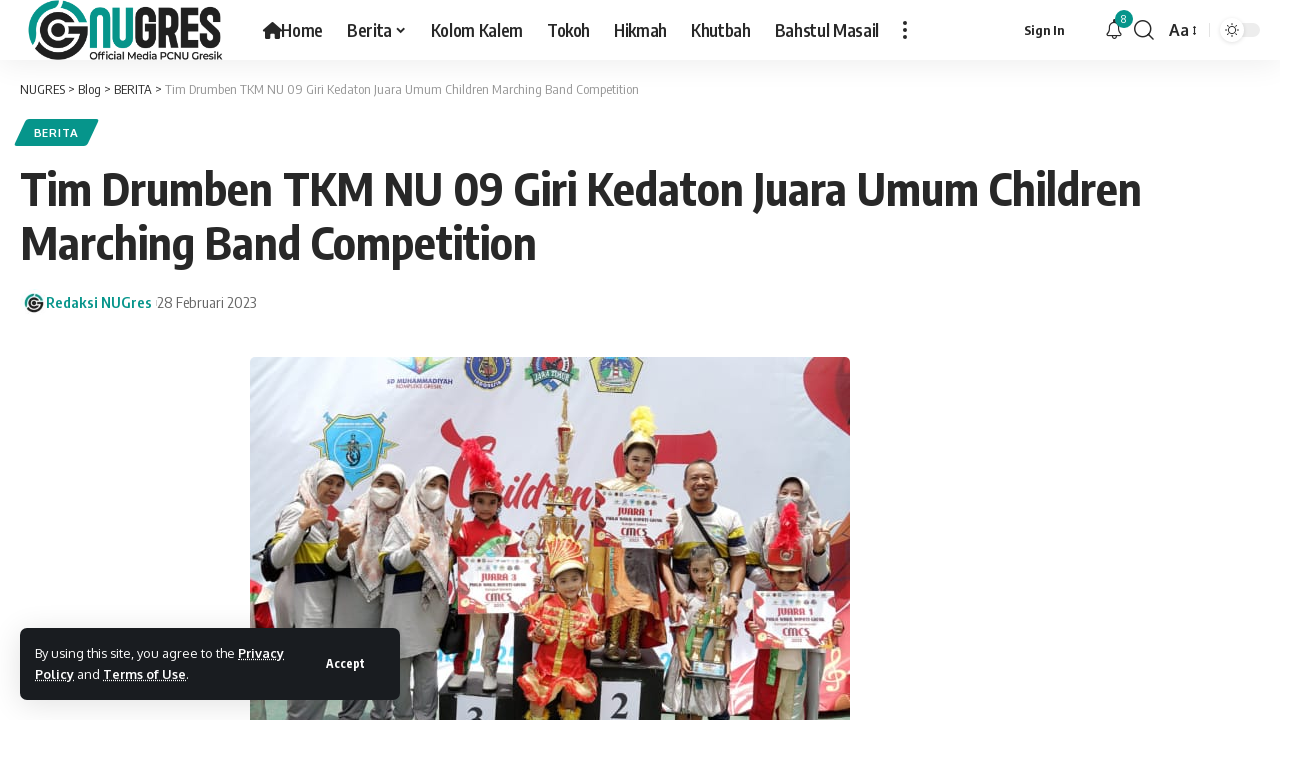

--- FILE ---
content_type: text/html; charset=UTF-8
request_url: https://www.nugresik.or.id/tim-drumben-tkm-nu-09-giri-kedaton-juara-umum-children-marching-band-competition/
body_size: 22376
content:
<!DOCTYPE html>
<html lang="id">
<head>
    <meta charset="UTF-8" />
    <meta http-equiv="X-UA-Compatible" content="IE=edge" />
	<meta name="viewport" content="width=device-width, initial-scale=1.0" />
    <link rel="profile" href="https://gmpg.org/xfn/11" />
	<meta name='robots' content='index, follow, max-image-preview:large, max-snippet:-1, max-video-preview:-1' />

	<!-- This site is optimized with the Yoast SEO plugin v26.7 - https://yoast.com/wordpress/plugins/seo/ -->
	<title>Tim Drumben TKM NU 09 Giri Kedaton Juara Umum Children Marching Band Competition - NUGRES</title>
	<link rel="canonical" href="https://www.nugresik.or.id/tim-drumben-tkm-nu-09-giri-kedaton-juara-umum-children-marching-band-competition/" />
	<meta property="og:locale" content="id_ID" />
	<meta property="og:type" content="article" />
	<meta property="og:title" content="Tim Drumben TKM NU 09 Giri Kedaton Juara Umum Children Marching Band Competition - NUGRES" />
	<meta property="og:description" content="GRESIK | NUGres – Taman Kanak-kanak Muslimat Nahdlatul Ulama (TKM NU) 09 Giri Kedaton, berhasil menyabet Juara Umum dalam event Chlidren Marching Band Competition (CMC) ke-5 yang digelar oleh SD Muhammadiyah Gresik, pada Sabtu (25/2/2023), waktu lalu. Pada event yang memperebutkan Piala Wakil Bupati Kabupaten Gresik ini, tim drumben TKM NU 09 Giri Kedaton yang [&hellip;]" />
	<meta property="og:url" content="https://www.nugresik.or.id/tim-drumben-tkm-nu-09-giri-kedaton-juara-umum-children-marching-band-competition/" />
	<meta property="og:site_name" content="NUGRES" />
	<meta property="article:publisher" content="https://web.facebook.com/NUGresik" />
	<meta property="article:published_time" content="2023-02-28T15:00:53+00:00" />
	<meta property="og:image" content="https://www.nugresik.or.id/wp-content/uploads/2023/02/NU-Gresik-TK-MNU-09-Giri-Kedaton.jpg" />
	<meta property="og:image:width" content="600" />
	<meta property="og:image:height" content="400" />
	<meta property="og:image:type" content="image/jpeg" />
	<meta name="author" content="Redaksi NUGres" />
	<meta name="twitter:card" content="summary_large_image" />
	<meta name="twitter:creator" content="@nugresik" />
	<meta name="twitter:site" content="@nugresik" />
	<meta name="twitter:label1" content="Ditulis oleh" />
	<meta name="twitter:data1" content="Redaksi NUGres" />
	<meta name="twitter:label2" content="Estimasi waktu membaca" />
	<meta name="twitter:data2" content="1 menit" />
	<script type="application/ld+json" class="yoast-schema-graph">{"@context":"https://schema.org","@graph":[{"@type":"NewsArticle","@id":"https://www.nugresik.or.id/tim-drumben-tkm-nu-09-giri-kedaton-juara-umum-children-marching-band-competition/#article","isPartOf":{"@id":"https://www.nugresik.or.id/tim-drumben-tkm-nu-09-giri-kedaton-juara-umum-children-marching-band-competition/"},"author":{"name":"Redaksi NUGres","@id":"https://www.nugresik.or.id/#/schema/person/795310e058584b9ceaccf09db1e2873d"},"headline":"Tim Drumben TKM NU 09 Giri Kedaton Juara Umum Children Marching Band Competition","datePublished":"2023-02-28T15:00:53+00:00","mainEntityOfPage":{"@id":"https://www.nugresik.or.id/tim-drumben-tkm-nu-09-giri-kedaton-juara-umum-children-marching-band-competition/"},"wordCount":292,"commentCount":0,"publisher":{"@id":"https://www.nugresik.or.id/#organization"},"image":{"@id":"https://www.nugresik.or.id/tim-drumben-tkm-nu-09-giri-kedaton-juara-umum-children-marching-band-competition/#primaryimage"},"thumbnailUrl":"https://www.nugresik.or.id/wp-content/uploads/2023/02/NU-Gresik-TK-MNU-09-Giri-Kedaton.jpg","keywords":["Children Marching Band Competition","Drumben","Muslimat NU","Symphony Sekar Kedaton","TK Muslimat NU","TKM NU 09 Giri Kedaton"],"articleSection":["BERITA"],"inLanguage":"id","potentialAction":[{"@type":"CommentAction","name":"Comment","target":["https://www.nugresik.or.id/tim-drumben-tkm-nu-09-giri-kedaton-juara-umum-children-marching-band-competition/#respond"]}]},{"@type":"WebPage","@id":"https://www.nugresik.or.id/tim-drumben-tkm-nu-09-giri-kedaton-juara-umum-children-marching-band-competition/","url":"https://www.nugresik.or.id/tim-drumben-tkm-nu-09-giri-kedaton-juara-umum-children-marching-band-competition/","name":"Tim Drumben TKM NU 09 Giri Kedaton Juara Umum Children Marching Band Competition - NUGRES","isPartOf":{"@id":"https://www.nugresik.or.id/#website"},"primaryImageOfPage":{"@id":"https://www.nugresik.or.id/tim-drumben-tkm-nu-09-giri-kedaton-juara-umum-children-marching-band-competition/#primaryimage"},"image":{"@id":"https://www.nugresik.or.id/tim-drumben-tkm-nu-09-giri-kedaton-juara-umum-children-marching-band-competition/#primaryimage"},"thumbnailUrl":"https://www.nugresik.or.id/wp-content/uploads/2023/02/NU-Gresik-TK-MNU-09-Giri-Kedaton.jpg","datePublished":"2023-02-28T15:00:53+00:00","breadcrumb":{"@id":"https://www.nugresik.or.id/tim-drumben-tkm-nu-09-giri-kedaton-juara-umum-children-marching-band-competition/#breadcrumb"},"inLanguage":"id","potentialAction":[{"@type":"ReadAction","target":["https://www.nugresik.or.id/tim-drumben-tkm-nu-09-giri-kedaton-juara-umum-children-marching-band-competition/"]}]},{"@type":"ImageObject","inLanguage":"id","@id":"https://www.nugresik.or.id/tim-drumben-tkm-nu-09-giri-kedaton-juara-umum-children-marching-band-competition/#primaryimage","url":"https://www.nugresik.or.id/wp-content/uploads/2023/02/NU-Gresik-TK-MNU-09-Giri-Kedaton.jpg","contentUrl":"https://www.nugresik.or.id/wp-content/uploads/2023/02/NU-Gresik-TK-MNU-09-Giri-Kedaton.jpg","width":600,"height":400,"caption":"Juara Tandang. Tim drumben TK MNU 09 Giri Kedaton, 'Sympohy Sekar Kedaton' meraih Juara umum dalam ajang Children Marching Band Competition. Foto: Tim dok. TK MNU 09 Giri Kedaton/NUGres"},{"@type":"BreadcrumbList","@id":"https://www.nugresik.or.id/tim-drumben-tkm-nu-09-giri-kedaton-juara-umum-children-marching-band-competition/#breadcrumb","itemListElement":[{"@type":"ListItem","position":1,"name":"Beranda","item":"https://www.nugresik.or.id/"},{"@type":"ListItem","position":2,"name":"Blog","item":"https://www.nugresik.or.id/blog/"},{"@type":"ListItem","position":3,"name":"Tim Drumben TKM NU 09 Giri Kedaton Juara Umum Children Marching Band Competition"}]},{"@type":"WebSite","@id":"https://www.nugresik.or.id/#website","url":"https://www.nugresik.or.id/","name":"NUGRES","description":"Official Media of PCNU Gresik","publisher":{"@id":"https://www.nugresik.or.id/#organization"},"alternateName":"NU GRESIK","potentialAction":[{"@type":"SearchAction","target":{"@type":"EntryPoint","urlTemplate":"https://www.nugresik.or.id/?s={search_term_string}"},"query-input":{"@type":"PropertyValueSpecification","valueRequired":true,"valueName":"search_term_string"}}],"inLanguage":"id"},{"@type":"Organization","@id":"https://www.nugresik.or.id/#organization","name":"PC NU GRESIK","alternateName":"Nahdlatul Ulama Gresik","url":"https://www.nugresik.or.id/","logo":{"@type":"ImageObject","inLanguage":"id","@id":"https://www.nugresik.or.id/#/schema/logo/image/","url":"https://www.nugresik.or.id/wp-content/uploads/2024/03/NUGRES-NO-BG.png","contentUrl":"https://www.nugresik.or.id/wp-content/uploads/2024/03/NUGRES-NO-BG.png","width":1280,"height":1280,"caption":"PC NU GRESIK"},"image":{"@id":"https://www.nugresik.or.id/#/schema/logo/image/"},"sameAs":["https://web.facebook.com/NUGresik","https://x.com/nugresik"]},{"@type":"Person","@id":"https://www.nugresik.or.id/#/schema/person/795310e058584b9ceaccf09db1e2873d","name":"Redaksi NUGres","image":{"@type":"ImageObject","inLanguage":"id","@id":"https://www.nugresik.or.id/#/schema/person/image/","url":"https://www.nugresik.or.id/wp-content/uploads/2024/03/REDAKSI-NUGRES-96x96.jpg","contentUrl":"https://www.nugresik.or.id/wp-content/uploads/2024/03/REDAKSI-NUGRES-96x96.jpg","caption":"Redaksi NUGres"},"sameAs":["https://www.nugresik.or.id"],"url":"https://www.nugresik.or.id/author/redaksi/"}]}</script>
	<!-- / Yoast SEO plugin. -->


<link rel="alternate" type="application/rss+xml" title="NUGRES &raquo; Feed" href="https://www.nugresik.or.id/feed/" />
<link rel="alternate" type="application/rss+xml" title="NUGRES &raquo; Umpan Komentar" href="https://www.nugresik.or.id/comments/feed/" />
<meta name="description" content="GRESIK | NUGres – Taman Kanak-kanak Muslimat Nahdlatul Ulama (TKM NU) 09 Giri Kedaton, berhasil menyabet Juara Umum dalam event Chlidren Marching Band Competition (CMC) ke-5 yang digelar oleh SD Muhammadiyah Gresik, pada Sabtu (25/2/2023), waktu lalu. Pada event yang memperebutkan Piala Wakil Bupati Kabupaten Gresik ini, tim drumben TKM NU 09"><link rel="alternate" type="application/rss+xml" title="NUGRES &raquo; Tim Drumben TKM NU 09 Giri Kedaton Juara Umum Children Marching Band Competition Umpan Komentar" href="https://www.nugresik.or.id/tim-drumben-tkm-nu-09-giri-kedaton-juara-umum-children-marching-band-competition/feed/" />
<link rel="alternate" title="oEmbed (JSON)" type="application/json+oembed" href="https://www.nugresik.or.id/wp-json/oembed/1.0/embed?url=https%3A%2F%2Fwww.nugresik.or.id%2Ftim-drumben-tkm-nu-09-giri-kedaton-juara-umum-children-marching-band-competition%2F" />
<link rel="alternate" title="oEmbed (XML)" type="text/xml+oembed" href="https://www.nugresik.or.id/wp-json/oembed/1.0/embed?url=https%3A%2F%2Fwww.nugresik.or.id%2Ftim-drumben-tkm-nu-09-giri-kedaton-juara-umum-children-marching-band-competition%2F&#038;format=xml" />
			<link rel="pingback" href="https://www.nugresik.or.id/xmlrpc.php"/>
		<script type="application/ld+json">{
    "@context": "https://schema.org",
    "@type": "Organization",
    "legalName": "NUGRES",
    "url": "https://www.nugresik.or.id/",
    "logo": "https://www.nugresik.or.id/wp-content/uploads/2024/03/Main-Logo-copy.png",
    "sameAs": [
        "https://facebook.com/NUGresik/",
        "https://twitter.com/nugresik",
        "https://www.instagram.com/nugresik/",
        "https://www.youtube.com/channel/UCAzM-pHmPQElqlVXWyX50GA"
    ]
}</script>
<style id='wp-img-auto-sizes-contain-inline-css'>
img:is([sizes=auto i],[sizes^="auto," i]){contain-intrinsic-size:3000px 1500px}
/*# sourceURL=wp-img-auto-sizes-contain-inline-css */
</style>
<style id='classic-theme-styles-inline-css'>
/*! This file is auto-generated */
.wp-block-button__link{color:#fff;background-color:#32373c;border-radius:9999px;box-shadow:none;text-decoration:none;padding:calc(.667em + 2px) calc(1.333em + 2px);font-size:1.125em}.wp-block-file__button{background:#32373c;color:#fff;text-decoration:none}
/*# sourceURL=/wp-includes/css/classic-themes.min.css */
</style>
<style id='global-styles-inline-css'>
:root{--wp--preset--aspect-ratio--square: 1;--wp--preset--aspect-ratio--4-3: 4/3;--wp--preset--aspect-ratio--3-4: 3/4;--wp--preset--aspect-ratio--3-2: 3/2;--wp--preset--aspect-ratio--2-3: 2/3;--wp--preset--aspect-ratio--16-9: 16/9;--wp--preset--aspect-ratio--9-16: 9/16;--wp--preset--color--black: #000000;--wp--preset--color--cyan-bluish-gray: #abb8c3;--wp--preset--color--white: #ffffff;--wp--preset--color--pale-pink: #f78da7;--wp--preset--color--vivid-red: #cf2e2e;--wp--preset--color--luminous-vivid-orange: #ff6900;--wp--preset--color--luminous-vivid-amber: #fcb900;--wp--preset--color--light-green-cyan: #7bdcb5;--wp--preset--color--vivid-green-cyan: #00d084;--wp--preset--color--pale-cyan-blue: #8ed1fc;--wp--preset--color--vivid-cyan-blue: #0693e3;--wp--preset--color--vivid-purple: #9b51e0;--wp--preset--gradient--vivid-cyan-blue-to-vivid-purple: linear-gradient(135deg,rgb(6,147,227) 0%,rgb(155,81,224) 100%);--wp--preset--gradient--light-green-cyan-to-vivid-green-cyan: linear-gradient(135deg,rgb(122,220,180) 0%,rgb(0,208,130) 100%);--wp--preset--gradient--luminous-vivid-amber-to-luminous-vivid-orange: linear-gradient(135deg,rgb(252,185,0) 0%,rgb(255,105,0) 100%);--wp--preset--gradient--luminous-vivid-orange-to-vivid-red: linear-gradient(135deg,rgb(255,105,0) 0%,rgb(207,46,46) 100%);--wp--preset--gradient--very-light-gray-to-cyan-bluish-gray: linear-gradient(135deg,rgb(238,238,238) 0%,rgb(169,184,195) 100%);--wp--preset--gradient--cool-to-warm-spectrum: linear-gradient(135deg,rgb(74,234,220) 0%,rgb(151,120,209) 20%,rgb(207,42,186) 40%,rgb(238,44,130) 60%,rgb(251,105,98) 80%,rgb(254,248,76) 100%);--wp--preset--gradient--blush-light-purple: linear-gradient(135deg,rgb(255,206,236) 0%,rgb(152,150,240) 100%);--wp--preset--gradient--blush-bordeaux: linear-gradient(135deg,rgb(254,205,165) 0%,rgb(254,45,45) 50%,rgb(107,0,62) 100%);--wp--preset--gradient--luminous-dusk: linear-gradient(135deg,rgb(255,203,112) 0%,rgb(199,81,192) 50%,rgb(65,88,208) 100%);--wp--preset--gradient--pale-ocean: linear-gradient(135deg,rgb(255,245,203) 0%,rgb(182,227,212) 50%,rgb(51,167,181) 100%);--wp--preset--gradient--electric-grass: linear-gradient(135deg,rgb(202,248,128) 0%,rgb(113,206,126) 100%);--wp--preset--gradient--midnight: linear-gradient(135deg,rgb(2,3,129) 0%,rgb(40,116,252) 100%);--wp--preset--font-size--small: 13px;--wp--preset--font-size--medium: 20px;--wp--preset--font-size--large: 36px;--wp--preset--font-size--x-large: 42px;--wp--preset--spacing--20: 0.44rem;--wp--preset--spacing--30: 0.67rem;--wp--preset--spacing--40: 1rem;--wp--preset--spacing--50: 1.5rem;--wp--preset--spacing--60: 2.25rem;--wp--preset--spacing--70: 3.38rem;--wp--preset--spacing--80: 5.06rem;--wp--preset--shadow--natural: 6px 6px 9px rgba(0, 0, 0, 0.2);--wp--preset--shadow--deep: 12px 12px 50px rgba(0, 0, 0, 0.4);--wp--preset--shadow--sharp: 6px 6px 0px rgba(0, 0, 0, 0.2);--wp--preset--shadow--outlined: 6px 6px 0px -3px rgb(255, 255, 255), 6px 6px rgb(0, 0, 0);--wp--preset--shadow--crisp: 6px 6px 0px rgb(0, 0, 0);}:where(.is-layout-flex){gap: 0.5em;}:where(.is-layout-grid){gap: 0.5em;}body .is-layout-flex{display: flex;}.is-layout-flex{flex-wrap: wrap;align-items: center;}.is-layout-flex > :is(*, div){margin: 0;}body .is-layout-grid{display: grid;}.is-layout-grid > :is(*, div){margin: 0;}:where(.wp-block-columns.is-layout-flex){gap: 2em;}:where(.wp-block-columns.is-layout-grid){gap: 2em;}:where(.wp-block-post-template.is-layout-flex){gap: 1.25em;}:where(.wp-block-post-template.is-layout-grid){gap: 1.25em;}.has-black-color{color: var(--wp--preset--color--black) !important;}.has-cyan-bluish-gray-color{color: var(--wp--preset--color--cyan-bluish-gray) !important;}.has-white-color{color: var(--wp--preset--color--white) !important;}.has-pale-pink-color{color: var(--wp--preset--color--pale-pink) !important;}.has-vivid-red-color{color: var(--wp--preset--color--vivid-red) !important;}.has-luminous-vivid-orange-color{color: var(--wp--preset--color--luminous-vivid-orange) !important;}.has-luminous-vivid-amber-color{color: var(--wp--preset--color--luminous-vivid-amber) !important;}.has-light-green-cyan-color{color: var(--wp--preset--color--light-green-cyan) !important;}.has-vivid-green-cyan-color{color: var(--wp--preset--color--vivid-green-cyan) !important;}.has-pale-cyan-blue-color{color: var(--wp--preset--color--pale-cyan-blue) !important;}.has-vivid-cyan-blue-color{color: var(--wp--preset--color--vivid-cyan-blue) !important;}.has-vivid-purple-color{color: var(--wp--preset--color--vivid-purple) !important;}.has-black-background-color{background-color: var(--wp--preset--color--black) !important;}.has-cyan-bluish-gray-background-color{background-color: var(--wp--preset--color--cyan-bluish-gray) !important;}.has-white-background-color{background-color: var(--wp--preset--color--white) !important;}.has-pale-pink-background-color{background-color: var(--wp--preset--color--pale-pink) !important;}.has-vivid-red-background-color{background-color: var(--wp--preset--color--vivid-red) !important;}.has-luminous-vivid-orange-background-color{background-color: var(--wp--preset--color--luminous-vivid-orange) !important;}.has-luminous-vivid-amber-background-color{background-color: var(--wp--preset--color--luminous-vivid-amber) !important;}.has-light-green-cyan-background-color{background-color: var(--wp--preset--color--light-green-cyan) !important;}.has-vivid-green-cyan-background-color{background-color: var(--wp--preset--color--vivid-green-cyan) !important;}.has-pale-cyan-blue-background-color{background-color: var(--wp--preset--color--pale-cyan-blue) !important;}.has-vivid-cyan-blue-background-color{background-color: var(--wp--preset--color--vivid-cyan-blue) !important;}.has-vivid-purple-background-color{background-color: var(--wp--preset--color--vivid-purple) !important;}.has-black-border-color{border-color: var(--wp--preset--color--black) !important;}.has-cyan-bluish-gray-border-color{border-color: var(--wp--preset--color--cyan-bluish-gray) !important;}.has-white-border-color{border-color: var(--wp--preset--color--white) !important;}.has-pale-pink-border-color{border-color: var(--wp--preset--color--pale-pink) !important;}.has-vivid-red-border-color{border-color: var(--wp--preset--color--vivid-red) !important;}.has-luminous-vivid-orange-border-color{border-color: var(--wp--preset--color--luminous-vivid-orange) !important;}.has-luminous-vivid-amber-border-color{border-color: var(--wp--preset--color--luminous-vivid-amber) !important;}.has-light-green-cyan-border-color{border-color: var(--wp--preset--color--light-green-cyan) !important;}.has-vivid-green-cyan-border-color{border-color: var(--wp--preset--color--vivid-green-cyan) !important;}.has-pale-cyan-blue-border-color{border-color: var(--wp--preset--color--pale-cyan-blue) !important;}.has-vivid-cyan-blue-border-color{border-color: var(--wp--preset--color--vivid-cyan-blue) !important;}.has-vivid-purple-border-color{border-color: var(--wp--preset--color--vivid-purple) !important;}.has-vivid-cyan-blue-to-vivid-purple-gradient-background{background: var(--wp--preset--gradient--vivid-cyan-blue-to-vivid-purple) !important;}.has-light-green-cyan-to-vivid-green-cyan-gradient-background{background: var(--wp--preset--gradient--light-green-cyan-to-vivid-green-cyan) !important;}.has-luminous-vivid-amber-to-luminous-vivid-orange-gradient-background{background: var(--wp--preset--gradient--luminous-vivid-amber-to-luminous-vivid-orange) !important;}.has-luminous-vivid-orange-to-vivid-red-gradient-background{background: var(--wp--preset--gradient--luminous-vivid-orange-to-vivid-red) !important;}.has-very-light-gray-to-cyan-bluish-gray-gradient-background{background: var(--wp--preset--gradient--very-light-gray-to-cyan-bluish-gray) !important;}.has-cool-to-warm-spectrum-gradient-background{background: var(--wp--preset--gradient--cool-to-warm-spectrum) !important;}.has-blush-light-purple-gradient-background{background: var(--wp--preset--gradient--blush-light-purple) !important;}.has-blush-bordeaux-gradient-background{background: var(--wp--preset--gradient--blush-bordeaux) !important;}.has-luminous-dusk-gradient-background{background: var(--wp--preset--gradient--luminous-dusk) !important;}.has-pale-ocean-gradient-background{background: var(--wp--preset--gradient--pale-ocean) !important;}.has-electric-grass-gradient-background{background: var(--wp--preset--gradient--electric-grass) !important;}.has-midnight-gradient-background{background: var(--wp--preset--gradient--midnight) !important;}.has-small-font-size{font-size: var(--wp--preset--font-size--small) !important;}.has-medium-font-size{font-size: var(--wp--preset--font-size--medium) !important;}.has-large-font-size{font-size: var(--wp--preset--font-size--large) !important;}.has-x-large-font-size{font-size: var(--wp--preset--font-size--x-large) !important;}
:where(.wp-block-post-template.is-layout-flex){gap: 1.25em;}:where(.wp-block-post-template.is-layout-grid){gap: 1.25em;}
:where(.wp-block-term-template.is-layout-flex){gap: 1.25em;}:where(.wp-block-term-template.is-layout-grid){gap: 1.25em;}
:where(.wp-block-columns.is-layout-flex){gap: 2em;}:where(.wp-block-columns.is-layout-grid){gap: 2em;}
:root :where(.wp-block-pullquote){font-size: 1.5em;line-height: 1.6;}
/*# sourceURL=global-styles-inline-css */
</style>
<link rel='stylesheet' id='wpo_min-header-0-css' href='https://www.nugresik.or.id/wp-content/cache/wpo-minify/1767884969/assets/wpo-minify-header-a87a79b3.min.css' media='all' />
<script src="https://www.nugresik.or.id/wp-includes/js/jquery/jquery.min.js" id="jquery-core-js"></script>
<script src="https://www.nugresik.or.id/wp-includes/js/jquery/jquery-migrate.min.js" id="jquery-migrate-js"></script>
<script id="post-views-counter-frontend-js-before">
var pvcArgsFrontend = {"mode":"rest_api","postID":11025,"requestURL":"https:\/\/www.nugresik.or.id\/wp-json\/post-views-counter\/view-post\/11025","nonce":"a7b6e011dd","dataStorage":"cookies","multisite":false,"path":"\/","domain":""};

//# sourceURL=post-views-counter-frontend-js-before
</script>
<script src="https://www.nugresik.or.id/wp-content/plugins/post-views-counter/js/frontend.js" id="post-views-counter-frontend-js"></script>
<script src="https://www.nugresik.or.id/wp-content/themes/foxiz/assets/js/highlight-share.js" id="highlight-share-js"></script>
<link rel="https://api.w.org/" href="https://www.nugresik.or.id/wp-json/" /><link rel="alternate" title="JSON" type="application/json" href="https://www.nugresik.or.id/wp-json/wp/v2/posts/11025" /><link rel="EditURI" type="application/rsd+xml" title="RSD" href="https://www.nugresik.or.id/xmlrpc.php?rsd" />
<meta name="generator" content="WordPress 6.9" />
<link rel='shortlink' href='https://www.nugresik.or.id/?p=11025' />
				<!-- Google tag (gtag.js) -->
				<script async src="https://www.googletagmanager.com/gtag/js?id=G-ZTC09SDT8G"></script>
				<script> window.dataLayer = window.dataLayer || [];

                    function gtag() {
                        dataLayer.push(arguments);
                    }

                    gtag('js', new Date());
                    gtag('config', 'G-ZTC09SDT8G');
				</script>
			<meta name="generator" content="Elementor 3.34.1; features: additional_custom_breakpoints; settings: css_print_method-external, google_font-enabled, font_display-swap">
<script type="application/ld+json">{
    "@context": "https://schema.org",
    "@type": "WebSite",
    "@id": "https://www.nugresik.or.id/#website",
    "url": "https://www.nugresik.or.id/",
    "name": "NUGRES",
    "potentialAction": {
        "@type": "SearchAction",
        "target": "https://www.nugresik.or.id/?s={search_term_string}",
        "query-input": "required name=search_term_string"
    }
}</script>
			<style>
				.e-con.e-parent:nth-of-type(n+4):not(.e-lazyloaded):not(.e-no-lazyload),
				.e-con.e-parent:nth-of-type(n+4):not(.e-lazyloaded):not(.e-no-lazyload) * {
					background-image: none !important;
				}
				@media screen and (max-height: 1024px) {
					.e-con.e-parent:nth-of-type(n+3):not(.e-lazyloaded):not(.e-no-lazyload),
					.e-con.e-parent:nth-of-type(n+3):not(.e-lazyloaded):not(.e-no-lazyload) * {
						background-image: none !important;
					}
				}
				@media screen and (max-height: 640px) {
					.e-con.e-parent:nth-of-type(n+2):not(.e-lazyloaded):not(.e-no-lazyload),
					.e-con.e-parent:nth-of-type(n+2):not(.e-lazyloaded):not(.e-no-lazyload) * {
						background-image: none !important;
					}
				}
			</style>
			<script type="application/ld+json">{
    "@context": "https://schema.org",
    "@type": "NewsArticle",
    "headline": "Tim Drumben TKM NU 09 Giri Kedaton Juara Umum Children Marching Band Competition",
    "description": "GRESIK | NUGres \u2013 Taman Kanak-kanak Muslimat Nahdlatul Ulama (TKM NU) 09 Giri Kedaton, berhasil menyabet Juara Umum dalam event Chlidren Marching Band Competition (CMC) ke-5 yang digelar oleh SD Muhammadiyah Gresik, pada Sabtu (25/2/2023), waktu lalu. Pada event yang memperebutkan Piala Wakil Bupati Kabupaten Gresik ini, tim drumben TKM NU 09",
    "mainEntityOfPage": {
        "@type": "WebPage",
        "@id": "https://www.nugresik.or.id/tim-drumben-tkm-nu-09-giri-kedaton-juara-umum-children-marching-band-competition/"
    },
    "author": {
        "@type": "Person",
        "name": "Redaksi NUGres",
        "url": "https://www.nugresik.or.id"
    },
    "publisher": {
        "@type": "Organization",
        "name": "NUGRES",
        "url": "https://www.nugresik.or.id/",
        "logo": {
            "@type": "ImageObject",
            "url": "https://www.nugresik.or.id/wp-content/uploads/2024/03/Main-Logo-copy.png"
        }
    },
    "dateModified": "2023-02-28T22:00:53+07:00",
    "datePublished": "2023-02-28T22:00:53+07:00",
    "image": {
        "@type": "ImageObject",
        "url": "https://www.nugresik.or.id/wp-content/uploads/2023/02/NU-Gresik-TK-MNU-09-Giri-Kedaton.jpg",
        "width": "600",
        "height": "400"
    },
    "commentCount": 0,
    "articleSection": [
        "BERITA"
    ]
}</script>
			<meta property="og:title" content="Tim Drumben TKM NU 09 Giri Kedaton Juara Umum Children Marching Band Competition"/>
			<meta property="og:url" content="https://www.nugresik.or.id/tim-drumben-tkm-nu-09-giri-kedaton-juara-umum-children-marching-band-competition/"/>
			<meta property="og:site_name" content="NUGRES"/>
							<meta property="og:image" content="https://www.nugresik.or.id/wp-content/uploads/2023/02/NU-Gresik-TK-MNU-09-Giri-Kedaton.jpg"/>
							<meta property="og:type" content="article"/>
				<meta property="article:published_time" content="2023-02-28T22:00:53+07:00"/>
				<meta property="article:modified_time" content="2023-02-28T22:00:53+07:00"/>
				<meta name="author" content="Redaksi NUGres"/>
				<meta name="twitter:card" content="summary_large_image"/>
				<meta name="twitter:creator" content="@nugresik"/>
				<meta name="twitter:label1" content="Written by"/>
				<meta name="twitter:data1" content="Redaksi NUGres"/>
								<meta name="twitter:label2" content="Est. reading time"/>
				<meta name="twitter:data2" content="2 minutes"/>
			<script type="application/ld+json">{"@context":"http://schema.org","@type":"BreadcrumbList","itemListElement":[{"@type":"ListItem","position":4,"item":{"@id":"https://www.nugresik.or.id/tim-drumben-tkm-nu-09-giri-kedaton-juara-umum-children-marching-band-competition/","name":"Tim Drumben TKM NU 09 Giri Kedaton Juara Umum Children Marching Band Competition"}},{"@type":"ListItem","position":3,"item":{"@id":"https://www.nugresik.or.id/category/berita/","name":"BERITA"}},{"@type":"ListItem","position":2,"item":{"@id":"https://www.nugresik.or.id/blog/","name":"Blog"}},{"@type":"ListItem","position":1,"item":{"@id":"https://www.nugresik.or.id","name":"NUGRES"}}]}</script>
<link rel="icon" href="https://www.nugresik.or.id/wp-content/uploads/2024/03/cropped-REDAKSI-NUGRES-32x32.jpg" sizes="32x32" />
<link rel="icon" href="https://www.nugresik.or.id/wp-content/uploads/2024/03/cropped-REDAKSI-NUGRES-192x192.jpg" sizes="192x192" />
<link rel="apple-touch-icon" href="https://www.nugresik.or.id/wp-content/uploads/2024/03/cropped-REDAKSI-NUGRES-180x180.jpg" />
<meta name="msapplication-TileImage" content="https://www.nugresik.or.id/wp-content/uploads/2024/03/cropped-REDAKSI-NUGRES-270x270.jpg" />
</head>
<body class="wp-singular post-template-default single single-post postid-11025 single-format-standard wp-embed-responsive wp-theme-foxiz personalized-all elementor-default elementor-kit-7223 menu-ani-1 hover-ani-1 btn-ani-1 is-rm-1 lmeta-dot loader-1 is-hd-1 is-standard-1 is-mstick yes-tstick is-backtop  is-mstick is-smart-sticky" data-theme="default">
<div class="site-outer">
			<div id="site-header" class="header-wrap rb-section header-set-1 header-1 header-wrapper style-shadow has-quick-menu">
			<aside id="rb-privacy" class="privacy-bar privacy-left"><div class="privacy-inner"><div class="privacy-content">By using this site, you agree to the <a href="#">Privacy Policy</a> and <a href="#">Terms of Use</a>.</div><div class="privacy-dismiss"><a id="privacy-trigger" href="#" class="privacy-dismiss-btn is-btn"><span>Accept</span></a></div></div></aside>		<div class="reading-indicator"><span id="reading-progress"></span></div>
					<div id="navbar-outer" class="navbar-outer">
				<div id="sticky-holder" class="sticky-holder">
					<div class="navbar-wrap">
						<div class="rb-container edge-padding">
							<div class="navbar-inner">
								<div class="navbar-left">
											<div class="logo-wrap is-image-logo site-branding">
			<a href="https://www.nugresik.or.id/" class="logo" title="NUGRES">
				<img fetchpriority="high" class="logo-default" data-mode="default" height="1622" width="5694" src="https://www.nugresik.or.id/wp-content/uploads/2024/03/Main-Logo-copy.png" alt="NUGRES" decoding="async" loading="eager"><img class="logo-dark" data-mode="dark" height="1622" width="5694" src="https://www.nugresik.or.id/wp-content/uploads/2024/03/Main-Logo-Dark.png" alt="NUGRES" decoding="async" loading="eager"><img class="logo-transparent" height="1622" width="5694" src="https://www.nugresik.or.id/wp-content/uploads/2024/03/Main-Logo-Dark.png" alt="NUGRES" decoding="async" loading="eager">			</a>
		</div>
				<nav id="site-navigation" class="main-menu-wrap" aria-label="main menu"><ul id="menu-main-menu-nugres" class="main-menu rb-menu large-menu" itemscope itemtype="https://www.schema.org/SiteNavigationElement"><li id="menu-item-16548" class="menu-item menu-item-type-post_type menu-item-object-page menu-item-home menu-item-16548"><a href="https://www.nugresik.or.id/"><span><i class="menu-item-icon fa fa-home" aria-hidden="true"></i>Home</span></a></li>
<li id="menu-item-16549" class="menu-item menu-item-type-taxonomy menu-item-object-category current-post-ancestor current-menu-parent current-post-parent menu-item-16549 menu-item-has-children menu-has-child-mega is-child-wide"><a href="https://www.nugresik.or.id/category/berita/"><span>Berita</span></a><div class="mega-dropdown is-mega-category" ><div class="rb-container edge-padding"><div class="mega-dropdown-inner"><div class="mega-header mega-header-fw"><span class="h4">Berita</span><a class="mega-link is-meta" href="https://www.nugresik.or.id/category/berita/"><span>Show More</span><i class="rbi rbi-cright" aria-hidden="true"></i></a></div><div id="mega-listing-16549" class="block-wrap block-small block-grid block-grid-small-1 rb-columns rb-col-5 is-gap-10 meta-s-default"><div class="block-inner">		<div class="p-wrap p-grid p-grid-small-1" data-pid="27654">
				<div class="feat-holder overlay-text">
						<div class="p-featured">
					<a class="p-flink" href="https://www.nugresik.or.id/ansor-university-gresik-ucapkan-selamat-atas-kelulusan-ujian-tertutup-doktoral-ketum-pp-gp-ansor/" title="Ansor University Gresik Ucapkan Selamat atas Kelulusan Ujian Tertutup Doktoral Ketum PP GP Ansor">
			<img loading="lazy" width="330" height="220" src="https://www.nugresik.or.id/wp-content/uploads/2026/01/SAHABAT-ADDIN-KETUM-PP-GP-ANSOR-330x220.jpg" class="featured-img wp-post-image" alt="Ansor University Gresik Ucapkan Selamat atas Kelulusan Ujian Tertutup Doktoral Ketum PP GP Ansor, sahabat H. Addin Jauharudin. Foto: dok PP GP Ansor/NUGres" loading="lazy" decoding="async" />		</a>
				</div>
				</div>
				<div class="p-content">
			<span class="entry-title h4">		<a class="p-url" href="https://www.nugresik.or.id/ansor-university-gresik-ucapkan-selamat-atas-kelulusan-ujian-tertutup-doktoral-ketum-pp-gp-ansor/" rel="bookmark">Ansor University Gresik Ucapkan Selamat atas Kelulusan Ujian Tertutup Doktoral Ketum PP GP Ansor</a></span>			<div class="p-meta">
				<div class="meta-inner is-meta">
					<span class="meta-el meta-date">
				<time class="date published" datetime="2026-01-14T20:43:55+07:00">14 Januari 2026</time>
		</span>				</div>
							</div>
				</div>
				</div>
			<div class="p-wrap p-grid p-grid-small-1" data-pid="27649">
				<div class="feat-holder overlay-text">
						<div class="p-featured">
					<a class="p-flink" href="https://www.nugresik.or.id/di-kabupaten-gresik-gubernur-jatim-hj-khofifah-resmikan-selantang-pondok-lansia-pc-muslimat-nu/" title="Di Kabupaten Gresik, Gubernur Jatim Hj Khofifah Resmikan Selantang Pondok Lansia PC Muslimat NU">
			<img loading="lazy" width="330" height="220" src="https://www.nugresik.or.id/wp-content/uploads/2026/01/PERESMIAN-SELANTANG-PC-MUSLIMAT-NU-GRESIK-OLEH-GUBERNUR-330x220.jpg" class="featured-img wp-post-image" alt="Lakukan serangkaian kegiatan di Kabupaten Gresik, Gubernur Jawa Timur Hj Khofifah Indar Parawansa meresmikan Selantang (Sekolah Lansia Tangguh) Pondok Lansia Pimpinan Cabang (PC) Muslimat Nahdlatul Ulama Gresik, Rabu (14/1/2026). Foto: dok PC Muslimat NU Gresik/NUGres" loading="lazy" decoding="async" />		</a>
				</div>
				</div>
				<div class="p-content">
			<span class="entry-title h4">		<a class="p-url" href="https://www.nugresik.or.id/di-kabupaten-gresik-gubernur-jatim-hj-khofifah-resmikan-selantang-pondok-lansia-pc-muslimat-nu/" rel="bookmark">Di Kabupaten Gresik, Gubernur Jatim Hj Khofifah Resmikan Selantang Pondok Lansia PC Muslimat NU</a></span>			<div class="p-meta">
				<div class="meta-inner is-meta">
					<span class="meta-el meta-date">
				<time class="date published" datetime="2026-01-14T18:56:51+07:00">14 Januari 2026</time>
		</span>				</div>
							</div>
				</div>
				</div>
			<div class="p-wrap p-grid p-grid-small-1" data-pid="27643">
				<div class="feat-holder overlay-text">
						<div class="p-featured">
					<a class="p-flink" href="https://www.nugresik.or.id/berikut-ini-jadwal-rangkaian-haul-akbar-pondok-pesantren-daruttaqwa-gresik/" title="Berikut Ini Jadwal Rangkaian Haul Akbar Pondok Pesantren Daruttaqwa Gresik">
			<img loading="lazy" width="330" height="220" src="https://www.nugresik.or.id/wp-content/uploads/2026/01/HAUL-AKBAR-PP-DARUTTAQWA-GRESIK-2026-330x220.jpg" class="featured-img wp-post-image" alt="Rangkaian Haul Akbar Pondok Pesantren Daruttaqwa Gresik 16 - 17 Januari 2026. Foto: Instagram @pp.daruttaqwagresik/NUGres" loading="lazy" decoding="async" />		</a>
				</div>
				</div>
				<div class="p-content">
			<span class="entry-title h4">		<a class="p-url" href="https://www.nugresik.or.id/berikut-ini-jadwal-rangkaian-haul-akbar-pondok-pesantren-daruttaqwa-gresik/" rel="bookmark">Berikut Ini Jadwal Rangkaian Haul Akbar Pondok Pesantren Daruttaqwa Gresik</a></span>			<div class="p-meta">
				<div class="meta-inner is-meta">
					<span class="meta-el meta-date">
				<time class="date published" datetime="2026-01-14T17:34:11+07:00">14 Januari 2026</time>
		</span>				</div>
							</div>
				</div>
				</div>
			<div class="p-wrap p-grid p-grid-small-1" data-pid="27638">
				<div class="feat-holder overlay-text">
						<div class="p-featured">
					<a class="p-flink" href="https://www.nugresik.or.id/sambut-harlah-ke-75-berikut-struktur-kepengurusan-pc-jqhnu-gresik-masa-khidmat-2022-2027/" title="Sambut Harlah ke-75, Berikut Struktur Kepengurusan PC JQHNU Gresik Masa Khidmat 2022 &#8211; 2027">
			<img loading="lazy" width="330" height="220" src="https://www.nugresik.or.id/wp-content/uploads/2026/01/JQHNU-GRESIK-330x220.jpg" class="featured-img wp-post-image" alt="Lambang Jam’iyyatul Qurra wal Huffazh Nahdlatul Ulama (JQHNU) dan Gedung NU Gresik. Foto: NUGres" loading="lazy" decoding="async" />		</a>
				</div>
				</div>
				<div class="p-content">
			<span class="entry-title h4">		<a class="p-url" href="https://www.nugresik.or.id/sambut-harlah-ke-75-berikut-struktur-kepengurusan-pc-jqhnu-gresik-masa-khidmat-2022-2027/" rel="bookmark">Sambut Harlah ke-75, Berikut Struktur Kepengurusan PC JQHNU Gresik Masa Khidmat 2022 &#8211; 2027</a></span>			<div class="p-meta">
				<div class="meta-inner is-meta">
					<span class="meta-el meta-date">
				<time class="date published" datetime="2026-01-14T12:19:54+07:00">14 Januari 2026</time>
		</span>				</div>
							</div>
				</div>
				</div>
			<div class="p-wrap p-grid p-grid-small-1" data-pid="27633">
				<div class="feat-holder overlay-text">
						<div class="p-featured">
					<a class="p-flink" href="https://www.nugresik.or.id/kisah-safira-siswi-sma-nu-1-gresik-pemenang-lomba-vlog-public-speaking-pwi/" title="Kisah Safira, Siswi SMA NU 1 Gresik Pemenang Lomba Vlog Public Speaking PWI">
			<img loading="lazy" width="330" height="220" src="https://www.nugresik.or.id/wp-content/uploads/2026/01/SAFIRA-PEMENANG-LOMBA-VLOG-PWI-GRESIK-330x220.jpg" class="featured-img wp-post-image" alt="Siswi SMA Nahdlatul Ulama 1 Gresik, Safira, salah satu pemenang Lomba Vlog Pelatihan Public Speaking PWI Kabupaten Gresik. Foto: ist/NUGres" loading="lazy" decoding="async" />		</a>
				</div>
				</div>
				<div class="p-content">
			<span class="entry-title h4">		<a class="p-url" href="https://www.nugresik.or.id/kisah-safira-siswi-sma-nu-1-gresik-pemenang-lomba-vlog-public-speaking-pwi/" rel="bookmark">Kisah Safira, Siswi SMA NU 1 Gresik Pemenang Lomba Vlog Public Speaking PWI</a></span>			<div class="p-meta">
				<div class="meta-inner is-meta">
					<span class="meta-el meta-date">
				<time class="date published" datetime="2026-01-13T14:32:03+07:00">13 Januari 2026</time>
		</span>				</div>
							</div>
				</div>
				</div>
	</div></div></div></div></div></li>
<li id="menu-item-16550" class="menu-item menu-item-type-taxonomy menu-item-object-category menu-item-16550"><a href="https://www.nugresik.or.id/category/kolom-kalem/"><span>Kolom Kalem</span></a></li>
<li id="menu-item-16551" class="menu-item menu-item-type-taxonomy menu-item-object-category menu-item-16551"><a href="https://www.nugresik.or.id/category/tokoh/"><span>Tokoh</span></a></li>
<li id="menu-item-16552" class="menu-item menu-item-type-taxonomy menu-item-object-category menu-item-16552"><a href="https://www.nugresik.or.id/category/hikmah/"><span>Hikmah</span></a></li>
<li id="menu-item-16720" class="menu-item menu-item-type-taxonomy menu-item-object-category menu-item-16720"><a href="https://www.nugresik.or.id/category/khutbah/"><span>Khutbah</span></a></li>
<li id="menu-item-16553" class="menu-item menu-item-type-taxonomy menu-item-object-category menu-item-16553"><a href="https://www.nugresik.or.id/category/bahstul-masail/"><span>Bahstul Masail</span></a></li>
</ul></nav>
				<div class="more-section-outer menu-has-child-flex menu-has-child-mega-columns layout-col-3">
			<a class="more-trigger icon-holder" href="#" data-title="More" aria-label="more">
				<span class="dots-icon"><span></span><span></span><span></span></span> </a>
			<div id="rb-more" class="more-section flex-dropdown">
				<div class="more-section-inner">
					<div class="more-content">
								<div class="header-search-form is-form-layout">
							<span class="h5">Search</span>
			<form method="get" action="https://www.nugresik.or.id/" class="rb-search-form"  data-search="post" data-limit="0" data-follow="0" data-tax="category" data-dsource="0"><div class="search-form-inner"><span class="search-icon"><i class="rbi rbi-search" aria-hidden="true"></i></span><span class="search-text"><input type="text" class="field" placeholder="Search Headlines, News..." value="" name="s"/></span><span class="rb-search-submit"><input type="submit" value="Search"/><i class="rbi rbi-cright" aria-hidden="true"></i></span></div></form>		</div>
							</div>
											<div class="collapse-footer">
															<div class="collapse-copyright">© 2026 NUGRES Official Media PCNU Gresik.</div>
													</div>
									</div>
			</div>
		</div>
				<div id="s-title-sticky" class="s-title-sticky">
			<div class="s-title-sticky-left">
				<span class="sticky-title-label">Reading:</span>
				<span class="h4 sticky-title">Tim Drumben TKM NU 09 Giri Kedaton Juara Umum Children Marching Band Competition</span>
			</div>
					<div class="sticky-share-list">
			<div class="t-shared-header meta-text">
				<i class="rbi rbi-share" aria-hidden="true"></i>					<span class="share-label">Share</span>			</div>
			<div class="sticky-share-list-items effect-fadeout is-color">			<a class="share-action share-trigger icon-facebook" aria-label="Share on Facebook" href="https://www.facebook.com/sharer.php?u=https%3A%2F%2Fwww.nugresik.or.id%2Ftim-drumben-tkm-nu-09-giri-kedaton-juara-umum-children-marching-band-competition%2F" data-title="Facebook" data-gravity=n  rel="nofollow"><i class="rbi rbi-facebook" aria-hidden="true"></i></a>
				<a class="share-action share-trigger icon-twitter" aria-label="Share on Twitter" href="https://twitter.com/intent/tweet?text=Tim+Drumben+TKM+NU+09+Giri+Kedaton+Juara+Umum+Children+Marching+Band+Competition&amp;url=https%3A%2F%2Fwww.nugresik.or.id%2Ftim-drumben-tkm-nu-09-giri-kedaton-juara-umum-children-marching-band-competition%2F&amp;via=nugresik" data-title="Twitter" data-gravity=n  rel="nofollow">
			<i class="rbi rbi-twitter" aria-hidden="true"></i></a>			<a class="share-action icon-copy copy-trigger" aria-label="Copy Link" href="#" data-copied="Copied!" data-link="https://www.nugresik.or.id/tim-drumben-tkm-nu-09-giri-kedaton-juara-umum-children-marching-band-competition/" rel="nofollow" data-copy="Copy Link" data-gravity=n ><i class="rbi rbi-link-o" aria-hidden="true"></i></a>
					<a class="share-action icon-print" aria-label="Print" rel="nofollow" href="javascript:if(window.print)window.print()" data-title="Print" data-gravity=n ><i class="rbi rbi-print" aria-hidden="true"></i></a>
					<a class="share-action native-share-trigger more-icon" aria-label="More" href="#" data-link="https://www.nugresik.or.id/tim-drumben-tkm-nu-09-giri-kedaton-juara-umum-children-marching-band-competition/" data-ptitle="Tim Drumben TKM NU 09 Giri Kedaton Juara Umum Children Marching Band Competition" data-title="More"  data-gravity=n  rel="nofollow"><i class="rbi rbi-more" aria-hidden="true"></i></a>
		</div>
		</div>
				</div>
									</div>
								<div class="navbar-right">
											<div class="wnav-holder widget-h-login header-dropdown-outer">
							<a href="https://www.nugresik.or.id/fullberkah/?redirect_to=https%3A%2F%2Fwww.nugresik.or.id%2Ftim-drumben-tkm-nu-09-giri-kedaton-juara-umum-children-marching-band-competition" class="login-toggle is-login is-btn header-element" aria-label="sign in"><span>Sign In</span></a>
					</div>
			<div class="wnav-holder header-dropdown-outer">
			<a href="#" class="dropdown-trigger notification-icon notification-trigger" aria-label="notification">
                <span class="notification-icon-inner" data-title="Notification">
                    <span class="notification-icon-holder">
                    	                    <i class="rbi rbi-notification wnav-icon" aria-hidden="true"></i>
                                        <span class="notification-info"></span>
                    </span>
                </span> </a>
			<div class="header-dropdown notification-dropdown">
				<div class="notification-popup">
					<div class="notification-header">
						<span class="h4">Notification</span>
													<a class="notification-url meta-text" href="https://foxiz.themeruby.com/default/my-bookmarks/">Show More								<i class="rbi rbi-cright" aria-hidden="true"></i></a>
											</div>
					<div class="notification-content">
						<div class="scroll-holder">
							<div class="rb-notification ecat-l-dot is-feat-right" data-interval="12"></div>
						</div>
					</div>
				</div>
			</div>
		</div>
			<div class="wnav-holder w-header-search header-dropdown-outer">
			<a href="#" data-title="Search" class="icon-holder header-element search-btn more-trigger" aria-label="search">
				<i class="rbi rbi-search wnav-icon" aria-hidden="true"></i>							</a>
					</div>
				<div class="wnav-holder font-resizer">
			<a href="#" class="font-resizer-trigger" data-title="Font Resizer"><span class="screen-reader-text">Font Resizer</span><strong>Aa</strong></a>
		</div>
				<div class="dark-mode-toggle-wrap">
			<div class="dark-mode-toggle">
                <span class="dark-mode-slide">
                    <i class="dark-mode-slide-btn mode-icon-dark" data-title="Switch to Light"><svg class="svg-icon svg-mode-dark" aria-hidden="true" role="img" focusable="false" xmlns="http://www.w3.org/2000/svg" viewBox="0 0 512 512"><path fill="currentColor" d="M507.681,209.011c-1.297-6.991-7.324-12.111-14.433-12.262c-7.104-0.122-13.347,4.711-14.936,11.643 c-15.26,66.497-73.643,112.94-141.978,112.94c-80.321,0-145.667-65.346-145.667-145.666c0-68.335,46.443-126.718,112.942-141.976 c6.93-1.59,11.791-7.826,11.643-14.934c-0.149-7.108-5.269-13.136-12.259-14.434C287.546,1.454,271.735,0,256,0 C187.62,0,123.333,26.629,74.98,74.981C26.628,123.333,0,187.62,0,256s26.628,132.667,74.98,181.019 C123.333,485.371,187.62,512,256,512s132.667-26.629,181.02-74.981C485.372,388.667,512,324.38,512,256 C512,240.278,510.546,224.469,507.681,209.011z" /></svg></i>
                    <i class="dark-mode-slide-btn mode-icon-default" data-title="Switch to Dark"><svg class="svg-icon svg-mode-light" aria-hidden="true" role="img" focusable="false" xmlns="http://www.w3.org/2000/svg" viewBox="0 0 232.447 232.447"><path fill="currentColor" d="M116.211,194.8c-4.143,0-7.5,3.357-7.5,7.5v22.643c0,4.143,3.357,7.5,7.5,7.5s7.5-3.357,7.5-7.5V202.3 C123.711,198.157,120.354,194.8,116.211,194.8z" /><path fill="currentColor" d="M116.211,37.645c4.143,0,7.5-3.357,7.5-7.5V7.505c0-4.143-3.357-7.5-7.5-7.5s-7.5,3.357-7.5,7.5v22.641 C108.711,34.288,112.068,37.645,116.211,37.645z" /><path fill="currentColor" d="M50.054,171.78l-16.016,16.008c-2.93,2.929-2.931,7.677-0.003,10.606c1.465,1.466,3.385,2.198,5.305,2.198 c1.919,0,3.838-0.731,5.302-2.195l16.016-16.008c2.93-2.929,2.931-7.677,0.003-10.606C57.731,168.852,52.982,168.851,50.054,171.78 z" /><path fill="currentColor" d="M177.083,62.852c1.919,0,3.838-0.731,5.302-2.195L198.4,44.649c2.93-2.929,2.931-7.677,0.003-10.606 c-2.93-2.932-7.679-2.931-10.607-0.003l-16.016,16.008c-2.93,2.929-2.931,7.677-0.003,10.607 C173.243,62.12,175.163,62.852,177.083,62.852z" /><path fill="currentColor" d="M37.645,116.224c0-4.143-3.357-7.5-7.5-7.5H7.5c-4.143,0-7.5,3.357-7.5,7.5s3.357,7.5,7.5,7.5h22.645 C34.287,123.724,37.645,120.366,37.645,116.224z" /><path fill="currentColor" d="M224.947,108.724h-22.652c-4.143,0-7.5,3.357-7.5,7.5s3.357,7.5,7.5,7.5h22.652c4.143,0,7.5-3.357,7.5-7.5 S229.09,108.724,224.947,108.724z" /><path fill="currentColor" d="M50.052,60.655c1.465,1.465,3.384,2.197,5.304,2.197c1.919,0,3.839-0.732,5.303-2.196c2.93-2.929,2.93-7.678,0.001-10.606 L44.652,34.042c-2.93-2.93-7.679-2.929-10.606-0.001c-2.93,2.929-2.93,7.678-0.001,10.606L50.052,60.655z" /><path fill="currentColor" d="M182.395,171.782c-2.93-2.929-7.679-2.93-10.606-0.001c-2.93,2.929-2.93,7.678-0.001,10.607l16.007,16.008 c1.465,1.465,3.384,2.197,5.304,2.197c1.919,0,3.839-0.732,5.303-2.196c2.93-2.929,2.93-7.678,0.001-10.607L182.395,171.782z" /><path fill="currentColor" d="M116.22,48.7c-37.232,0-67.523,30.291-67.523,67.523s30.291,67.523,67.523,67.523s67.522-30.291,67.522-67.523 S153.452,48.7,116.22,48.7z M116.22,168.747c-28.962,0-52.523-23.561-52.523-52.523S87.258,63.7,116.22,63.7 c28.961,0,52.522,23.562,52.522,52.523S145.181,168.747,116.22,168.747z" /></svg></i>
                </span>
			</div>
		</div>
										</div>
							</div>
						</div>
					</div>
							<div id="header-mobile" class="header-mobile">
			<div class="header-mobile-wrap">
						<div class="mbnav edge-padding">
			<div class="navbar-left">
						<div class="mobile-toggle-wrap">
							<a href="#" class="mobile-menu-trigger" aria-label="mobile trigger">		<span class="burger-icon"><span></span><span></span><span></span></span>
	</a>
					</div>
			<div class="mobile-logo-wrap is-image-logo site-branding">
			<a href="https://www.nugresik.or.id/" title="NUGRES">
				<img fetchpriority="high" class="logo-default" data-mode="default" height="1622" width="5694" src="https://www.nugresik.or.id/wp-content/uploads/2024/03/Main-Logo-copy.png" alt="NUGRES" decoding="async" loading="eager"><img class="logo-dark" data-mode="dark" height="1622" width="5694" src="https://www.nugresik.or.id/wp-content/uploads/2024/03/Main-Logo-Dark.png" alt="NUGRES" decoding="async" loading="eager">			</a>
		</div>
					</div>
			<div class="navbar-right">
						<a href="#" class="mobile-menu-trigger mobile-search-icon" aria-label="search"><i class="rbi rbi-search" aria-hidden="true"></i></a>
			<div class="wnav-holder font-resizer">
			<a href="#" class="font-resizer-trigger" data-title="Font Resizer"><span class="screen-reader-text">Font Resizer</span><strong>Aa</strong></a>
		</div>
				<div class="dark-mode-toggle-wrap">
			<div class="dark-mode-toggle">
                <span class="dark-mode-slide">
                    <i class="dark-mode-slide-btn mode-icon-dark" data-title="Switch to Light"><svg class="svg-icon svg-mode-dark" aria-hidden="true" role="img" focusable="false" xmlns="http://www.w3.org/2000/svg" viewBox="0 0 512 512"><path fill="currentColor" d="M507.681,209.011c-1.297-6.991-7.324-12.111-14.433-12.262c-7.104-0.122-13.347,4.711-14.936,11.643 c-15.26,66.497-73.643,112.94-141.978,112.94c-80.321,0-145.667-65.346-145.667-145.666c0-68.335,46.443-126.718,112.942-141.976 c6.93-1.59,11.791-7.826,11.643-14.934c-0.149-7.108-5.269-13.136-12.259-14.434C287.546,1.454,271.735,0,256,0 C187.62,0,123.333,26.629,74.98,74.981C26.628,123.333,0,187.62,0,256s26.628,132.667,74.98,181.019 C123.333,485.371,187.62,512,256,512s132.667-26.629,181.02-74.981C485.372,388.667,512,324.38,512,256 C512,240.278,510.546,224.469,507.681,209.011z" /></svg></i>
                    <i class="dark-mode-slide-btn mode-icon-default" data-title="Switch to Dark"><svg class="svg-icon svg-mode-light" aria-hidden="true" role="img" focusable="false" xmlns="http://www.w3.org/2000/svg" viewBox="0 0 232.447 232.447"><path fill="currentColor" d="M116.211,194.8c-4.143,0-7.5,3.357-7.5,7.5v22.643c0,4.143,3.357,7.5,7.5,7.5s7.5-3.357,7.5-7.5V202.3 C123.711,198.157,120.354,194.8,116.211,194.8z" /><path fill="currentColor" d="M116.211,37.645c4.143,0,7.5-3.357,7.5-7.5V7.505c0-4.143-3.357-7.5-7.5-7.5s-7.5,3.357-7.5,7.5v22.641 C108.711,34.288,112.068,37.645,116.211,37.645z" /><path fill="currentColor" d="M50.054,171.78l-16.016,16.008c-2.93,2.929-2.931,7.677-0.003,10.606c1.465,1.466,3.385,2.198,5.305,2.198 c1.919,0,3.838-0.731,5.302-2.195l16.016-16.008c2.93-2.929,2.931-7.677,0.003-10.606C57.731,168.852,52.982,168.851,50.054,171.78 z" /><path fill="currentColor" d="M177.083,62.852c1.919,0,3.838-0.731,5.302-2.195L198.4,44.649c2.93-2.929,2.931-7.677,0.003-10.606 c-2.93-2.932-7.679-2.931-10.607-0.003l-16.016,16.008c-2.93,2.929-2.931,7.677-0.003,10.607 C173.243,62.12,175.163,62.852,177.083,62.852z" /><path fill="currentColor" d="M37.645,116.224c0-4.143-3.357-7.5-7.5-7.5H7.5c-4.143,0-7.5,3.357-7.5,7.5s3.357,7.5,7.5,7.5h22.645 C34.287,123.724,37.645,120.366,37.645,116.224z" /><path fill="currentColor" d="M224.947,108.724h-22.652c-4.143,0-7.5,3.357-7.5,7.5s3.357,7.5,7.5,7.5h22.652c4.143,0,7.5-3.357,7.5-7.5 S229.09,108.724,224.947,108.724z" /><path fill="currentColor" d="M50.052,60.655c1.465,1.465,3.384,2.197,5.304,2.197c1.919,0,3.839-0.732,5.303-2.196c2.93-2.929,2.93-7.678,0.001-10.606 L44.652,34.042c-2.93-2.93-7.679-2.929-10.606-0.001c-2.93,2.929-2.93,7.678-0.001,10.606L50.052,60.655z" /><path fill="currentColor" d="M182.395,171.782c-2.93-2.929-7.679-2.93-10.606-0.001c-2.93,2.929-2.93,7.678-0.001,10.607l16.007,16.008 c1.465,1.465,3.384,2.197,5.304,2.197c1.919,0,3.839-0.732,5.303-2.196c2.93-2.929,2.93-7.678,0.001-10.607L182.395,171.782z" /><path fill="currentColor" d="M116.22,48.7c-37.232,0-67.523,30.291-67.523,67.523s30.291,67.523,67.523,67.523s67.522-30.291,67.522-67.523 S153.452,48.7,116.22,48.7z M116.22,168.747c-28.962,0-52.523-23.561-52.523-52.523S87.258,63.7,116.22,63.7 c28.961,0,52.522,23.562,52.522,52.523S145.181,168.747,116.22,168.747z" /></svg></i>
                </span>
			</div>
		</div>
					</div>
		</div>
	<div class="mobile-qview"><ul id="menu-scroll-mobile-menu-1" class="mobile-qview-inner"><li class="menu-item menu-item-type-custom menu-item-object-custom menu-item-11102"><a href="https://www.nugresik.or.id/tag/fatayat-nu"><span>Fatayat NU</span></a></li>
<li class="menu-item menu-item-type-custom menu-item-object-custom menu-item-11103"><a href="https://www.nugresik.or.id/tag/muslimat-nu"><span>Muslimat NU</span></a></li>
<li class="menu-item menu-item-type-custom menu-item-object-custom menu-item-11104"><a href="https://www.nugresik.or.id/tag/gp-ansor"><span>GP Ansor</span></a></li>
<li class="menu-item menu-item-type-custom menu-item-object-custom menu-item-11105"><a href="https://www.nugresik.or.id/tag/ipnu-ippnu"><span>IPNU IPPNU</span></a></li>
<li class="menu-item menu-item-type-custom menu-item-object-custom menu-item-11106"><a href="https://www.nugresik.or.id/tag/ishari-nu"><span>ISHARI NU</span></a></li>
<li class="menu-item menu-item-type-custom menu-item-object-custom menu-item-11107"><a href="https://www.nugresik.or.id/tag/pagar-nusa"><span>Pagar Nusa</span></a></li>
<li class="menu-item menu-item-type-custom menu-item-object-custom menu-item-11108"><a href="https://www.nugresik.or.id/tag/pmii"><span>PMII</span></a></li>
<li class="menu-item menu-item-type-custom menu-item-object-custom menu-item-11201"><a href="https://www.nugresik.or.id/tag/jqwh-nu"><span>JQWH NU</span></a></li>
<li class="menu-item menu-item-type-custom menu-item-object-custom menu-item-11202"><a href="https://www.nugresik.or.id/tag/jatman-nu"><span>JATMAN NU</span></a></li>
<li class="menu-item menu-item-type-custom menu-item-object-custom menu-item-11203"><a href="https://www.nugresik.or.id/tag/isnu"><span>ISNU</span></a></li>
<li class="menu-item menu-item-type-custom menu-item-object-custom menu-item-11204"><a href="https://www.nugresik.or.id/tag/sarbumusi"><span>SARBUMUSI</span></a></li>
<li class="menu-item menu-item-type-custom menu-item-object-custom menu-item-11205"><a href="https://www.nugresik.or.id/tag/pergunu"><span>PERGUNU</span></a></li>
</ul></div>			</div>
					<div class="mobile-collapse">
			<div class="collapse-holder">
				<div class="collapse-inner">
											<div class="mobile-search-form edge-padding">		<div class="header-search-form is-form-layout">
							<span class="h5">Search</span>
			<form method="get" action="https://www.nugresik.or.id/" class="rb-search-form"  data-search="post" data-limit="0" data-follow="0" data-tax="category" data-dsource="0"><div class="search-form-inner"><span class="search-icon"><i class="rbi rbi-search" aria-hidden="true"></i></span><span class="search-text"><input type="text" class="field" placeholder="Search Headlines, News..." value="" name="s"/></span><span class="rb-search-submit"><input type="submit" value="Search"/><i class="rbi rbi-cright" aria-hidden="true"></i></span></div></form>		</div>
		</div>
										<nav class="mobile-menu-wrap edge-padding">
						<ul id="mobile-menu" class="mobile-menu"><li id="menu-item-16701" class="menu-item menu-item-type-post_type menu-item-object-page menu-item-home menu-item-has-children menu-item-16701"><a href="https://www.nugresik.or.id/"><span><i class="menu-item-icon fa fa-home" aria-hidden="true"></i>NuGres</span></a>
<ul class="sub-menu">
	<li id="menu-item-16702" class="menu-item menu-item-type-taxonomy menu-item-object-category current-post-ancestor current-menu-parent current-post-parent menu-item-16702"><a href="https://www.nugresik.or.id/category/berita/"><span>Berita</span></a></li>
	<li id="menu-item-16703" class="menu-item menu-item-type-taxonomy menu-item-object-category menu-item-16703"><a href="https://www.nugresik.or.id/category/kolom-kalem/"><span>Kolom Kalem</span></a></li>
	<li id="menu-item-16704" class="menu-item menu-item-type-taxonomy menu-item-object-category menu-item-16704"><a href="https://www.nugresik.or.id/category/tokoh/"><span>Tokoh</span></a></li>
	<li id="menu-item-16705" class="menu-item menu-item-type-taxonomy menu-item-object-category menu-item-16705"><a href="https://www.nugresik.or.id/category/hikmah/"><span>Hikmah</span></a></li>
	<li id="menu-item-16707" class="menu-item menu-item-type-taxonomy menu-item-object-category menu-item-16707"><a href="https://www.nugresik.or.id/category/khutbah/"><span>Khutbah</span></a></li>
	<li id="menu-item-16709" class="menu-item menu-item-type-taxonomy menu-item-object-category menu-item-16709"><a href="https://www.nugresik.or.id/category/bahstul-masail/"><span>Bahstul Masail</span></a></li>
</ul>
</li>
<li id="menu-item-16717" class="menu-item menu-item-type-custom menu-item-object-custom menu-item-has-children menu-item-16717"><a href="#"><span><i class="menu-item-icon fa fa-book" aria-hidden="true"></i>Pustaka</span></a>
<ul class="sub-menu">
	<li id="menu-item-16708" class="menu-item menu-item-type-taxonomy menu-item-object-category menu-item-16708"><a href="https://www.nugresik.or.id/category/kajian/"><span>Kajian</span></a></li>
	<li id="menu-item-16706" class="menu-item menu-item-type-taxonomy menu-item-object-category menu-item-16706"><a href="https://www.nugresik.or.id/category/nupedia/"><span>NUPEDIA</span></a></li>
	<li id="menu-item-16711" class="menu-item menu-item-type-taxonomy menu-item-object-category menu-item-16711"><a href="https://www.nugresik.or.id/category/infografis/"><span>Infografis</span></a></li>
	<li id="menu-item-16721" class="menu-item menu-item-type-custom menu-item-object-custom menu-item-16721"><a href="https://www.nugresik.or.id/tag/ramadhan"><span>Ramadhan</span></a></li>
</ul>
</li>
<li id="menu-item-16723" class="menu-item menu-item-type-custom menu-item-object-custom menu-item-has-children menu-item-16723"><a href="#"><span><i class="menu-item-icon fa fa-certificate" aria-hidden="true"></i>PCNU Gresik</span></a>
<ul class="sub-menu">
	<li id="menu-item-16791" class="menu-item menu-item-type-post_type menu-item-object-page menu-item-16791"><a href="https://www.nugresik.or.id/nu-gresik/"><span>STRUKTUR PCNU GRESIK</span></a></li>
	<li id="menu-item-16782" class="menu-item menu-item-type-post_type menu-item-object-page menu-item-16782"><a href="https://www.nugresik.or.id/mwcnu/"><span>MWCNU</span></a></li>
	<li id="menu-item-16724" class="menu-item menu-item-type-post_type menu-item-object-page menu-item-16724"><a href="https://www.nugresik.or.id/banom/"><span>BANOM</span></a></li>
	<li id="menu-item-16725" class="menu-item menu-item-type-post_type menu-item-object-page menu-item-16725"><a href="https://www.nugresik.or.id/bina-masjid/"><span>BINA MASJID</span></a></li>
	<li id="menu-item-16726" class="menu-item menu-item-type-post_type menu-item-object-page menu-item-16726"><a href="https://www.nugresik.or.id/database/"><span>DATABASE</span></a></li>
	<li id="menu-item-16727" class="menu-item menu-item-type-post_type menu-item-object-page menu-item-16727"><a href="https://www.nugresik.or.id/koin-nu-sehat/"><span>KOIN NU SEHAT</span></a></li>
	<li id="menu-item-16728" class="menu-item menu-item-type-post_type menu-item-object-page menu-item-16728"><a href="https://www.nugresik.or.id/laporan/"><span>LAPORAN</span></a></li>
	<li id="menu-item-16729" class="menu-item menu-item-type-post_type menu-item-object-page menu-item-16729"><a href="https://www.nugresik.or.id/lazisnu/"><span>LAZISNU</span></a></li>
</ul>
</li>
<li id="menu-item-16722" class="menu-item menu-item-type-custom menu-item-object-custom menu-item-16722"><a href="https://www.nugresik.or.id/redaksi/"><span><i class="menu-item-icon fa fa-list-alt" aria-hidden="true"></i>Redaksi</span></a></li>
</ul>					</nav>
										<div class="collapse-sections">
													<div class="mobile-login">
																	<span class="mobile-login-title h6">Have an existing account?</span>
									<a href="https://www.nugresik.or.id/fullberkah/?redirect_to=https%3A%2F%2Fwww.nugresik.or.id%2Ftim-drumben-tkm-nu-09-giri-kedaton-juara-umum-children-marching-band-competition" class="login-toggle is-login is-btn">Sign In</a>
															</div>
													<div class="mobile-socials">
								<span class="mobile-social-title h6">Follow US</span>
								<a class="social-link-facebook" aria-label="Facebook" data-title="Facebook" href="https://facebook.com/NUGresik/" target="_blank" rel="noopener"><i class="rbi rbi-facebook" aria-hidden="true"></i></a><a class="social-link-twitter" aria-label="Twitter" data-title="Twitter" href="https://twitter.com/nugresik" target="_blank" rel="noopener"><i class="rbi rbi-twitter" aria-hidden="true"></i></a><a class="social-link-youtube" aria-label="YouTube" data-title="YouTube" href="https://www.youtube.com/channel/UCAzM-pHmPQElqlVXWyX50GA" target="_blank" rel="noopener"><i class="rbi rbi-youtube" aria-hidden="true"></i></a><a class="social-link-google-news" aria-label="Google News" data-title="Google News" href="https://news.google.com/publications/CAAqBwgKMJ7LzAswzubjAw" target="_blank" rel="noopener"><i class="rbi rbi-gnews" aria-hidden="true"></i></a><a class="social-link-instagram" aria-label="Instagram" data-title="Instagram" href="https://www.instagram.com/nugresik/" target="_blank" rel="noopener"><i class="rbi rbi-instagram" aria-hidden="true"></i></a><a class="social-link-whatsapp" aria-label="WhatsApp" data-title="WhatsApp" href="#" target="_blank" rel="noopener"><i class="rbi rbi-whatsapp" aria-hidden="true"></i></a>							</div>
											</div>
											<div class="collapse-footer">
															<div class="collapse-copyright">© 2026 NUGRES Official Media PCNU Gresik. LTNU Gresik Network All Rights Reserved.</div>
													</div>
									</div>
			</div>
		</div>
			</div>
					</div>
			</div>
					</div>
		    <div class="site-wrap">		<div class="single-standard-1 without-sidebar">
			<div class="rb-container edge-padding">
				<article id="post-11025" class="post-11025 post type-post status-publish format-standard has-post-thumbnail category-berita tag-children-marching-band-competition tag-drumben tag-muslimat-nu tag-symphony-sekar-kedaton tag-tk-muslimat-nu tag-tkm-nu-09-giri-kedaton">				<header class="single-header">
								<aside class="breadcrumb-wrap breadcrumb-navxt s-breadcrumb">
				<div class="breadcrumb-inner" vocab="https://schema.org/" typeof="BreadcrumbList"><span property="itemListElement" typeof="ListItem"><a property="item" typeof="WebPage" title="Go to NUGRES." href="https://www.nugresik.or.id" class="home" ><span property="name">NUGRES</span></a><meta property="position" content="1"></span> &gt; <span property="itemListElement" typeof="ListItem"><a property="item" typeof="WebPage" title="Go to Blog." href="https://www.nugresik.or.id/blog/" class="post-root post post-post" ><span property="name">Blog</span></a><meta property="position" content="2"></span> &gt; <span property="itemListElement" typeof="ListItem"><a property="item" typeof="WebPage" title="Go to the BERITA Kategori archives." href="https://www.nugresik.or.id/category/berita/" class="taxonomy category" ><span property="name">BERITA</span></a><meta property="position" content="3"></span> &gt; <span property="itemListElement" typeof="ListItem"><span property="name" class="post post-post current-item">Tim Drumben TKM NU 09 Giri Kedaton Juara Umum Children Marching Band Competition</span><meta property="url" content="https://www.nugresik.or.id/tim-drumben-tkm-nu-09-giri-kedaton-juara-umum-children-marching-band-competition/"><meta property="position" content="4"></span></div>
			</aside>
		<div class="s-cats ecat-bg-1 ecat-size-big"><div class="p-categories"><a class="p-category category-id-76" href="https://www.nugresik.or.id/category/berita/" rel="category">BERITA</a></div></div>		<h1 class="s-title fw-headline">Tim Drumben TKM NU 09 Giri Kedaton Juara Umum Children Marching Band Competition</h1>
				<div class="single-meta meta-s-default yes-0 is-meta-author-color">
							<div class="smeta-in">
										<div class="smeta-sec">
												<div class="p-meta">
							<div class="meta-inner is-meta">		<a class="meta-el meta-avatar" href="https://www.nugresik.or.id/author/redaksi/"><img alt='Redaksi NUGres' src='https://www.nugresik.or.id/wp-content/uploads/2024/03/REDAKSI-NUGRES-44x44.jpg' srcset='https://www.nugresik.or.id/wp-content/uploads/2024/03/REDAKSI-NUGRES-88x88.jpg 2x' class='avatar avatar-44 photo' height='44' width='44' loading='lazy' decoding='async'/></a>
		<span class="meta-el meta-author">
				<a href="https://www.nugresik.or.id/author/redaksi/">Redaksi NUGres</a>
				</span>
		<span class="meta-el meta-date">
				<time class="date published" datetime="2023-02-28T22:00:53+07:00">28 Februari 2023</time>
		</span></div>
						</div>
					</div>
				</div>
						<div class="smeta-extra">			</div>
		</div>
						</header>
				<div class="grid-container">
					<div class="s-ct">
						<div class="s-feat-outer">
									<div class="s-feat">			<div class="featured-lightbox-trigger" data-source="https://www.nugresik.or.id/wp-content/uploads/2023/02/NU-Gresik-TK-MNU-09-Giri-Kedaton.jpg" data-caption="Juara Tandang. Tim drumben TK MNU 09 Giri Kedaton, 'Sympohy Sekar Kedaton' meraih Juara umum dalam ajang Children Marching Band Competition. Foto: Tim dok. TK MNU 09 Giri Kedaton/NUGres" data-attribution="">
				<img width="600" height="400" src="https://www.nugresik.or.id/wp-content/uploads/2023/02/NU-Gresik-TK-MNU-09-Giri-Kedaton.jpg" class="attachment-foxiz_crop_o1 size-foxiz_crop_o1 wp-post-image" alt="TK MNU 09 Giri Kedaton Sidomukti Kebomas" loading="eager" decoding="async" />			</div>
		</div>
		<div class="feat-caption meta-text"><span class="caption-text meta-bold">Juara Tandang. Tim drumben TK MNU 09 Giri Kedaton, 'Sympohy Sekar Kedaton' meraih Juara umum dalam ajang Children Marching Band Competition. Foto: Tim dok. TK MNU 09 Giri Kedaton/NUGres</span></div>						</div>
								<div class="s-ct-wrap has-lsl">
			<div class="s-ct-inner">
						<div class="l-shared-sec-outer show-mobile">
			<div class="l-shared-sec">
				<div class="l-shared-header meta-text">
					<i class="rbi rbi-share" aria-hidden="true"></i><span class="share-label">SHARE</span>
				</div>
				<div class="l-shared-items effect-fadeout is-color">
								<a class="share-action share-trigger icon-facebook" aria-label="Share on Facebook" href="https://www.facebook.com/sharer.php?u=https%3A%2F%2Fwww.nugresik.or.id%2Ftim-drumben-tkm-nu-09-giri-kedaton-juara-umum-children-marching-band-competition%2F" data-title="Facebook" data-gravity=w  rel="nofollow"><i class="rbi rbi-facebook" aria-hidden="true"></i></a>
				<a class="share-action share-trigger icon-twitter" aria-label="Share on Twitter" href="https://twitter.com/intent/tweet?text=Tim+Drumben+TKM+NU+09+Giri+Kedaton+Juara+Umum+Children+Marching+Band+Competition&amp;url=https%3A%2F%2Fwww.nugresik.or.id%2Ftim-drumben-tkm-nu-09-giri-kedaton-juara-umum-children-marching-band-competition%2F&amp;via=nugresik" data-title="Twitter" data-gravity=w  rel="nofollow">
			<i class="rbi rbi-twitter" aria-hidden="true"></i></a>			<a class="share-action icon-whatsapp is-web" aria-label="Share on Whatsapp" href="https://web.whatsapp.com/send?text=Tim+Drumben+TKM+NU+09+Giri+Kedaton+Juara+Umum+Children+Marching+Band+Competition &#9758; https%3A%2F%2Fwww.nugresik.or.id%2Ftim-drumben-tkm-nu-09-giri-kedaton-juara-umum-children-marching-band-competition%2F" target="_blank" data-title="WhatsApp" data-gravity=w  rel="nofollow"><i class="rbi rbi-whatsapp" aria-hidden="true"></i></a>
			<a class="share-action icon-whatsapp is-mobile" aria-label="Share on Whatsapp" href="whatsapp://send?text=Tim+Drumben+TKM+NU+09+Giri+Kedaton+Juara+Umum+Children+Marching+Band+Competition &#9758; https%3A%2F%2Fwww.nugresik.or.id%2Ftim-drumben-tkm-nu-09-giri-kedaton-juara-umum-children-marching-band-competition%2F" target="_blank" data-title="WhatsApp" data-gravity=w  rel="nofollow"><i class="rbi rbi-whatsapp" aria-hidden="true"></i></a>
					<a class="share-action share-trigger icon-telegram" aria-label="Share on Telegram" href="https://t.me/share/?url=https%3A%2F%2Fwww.nugresik.or.id%2Ftim-drumben-tkm-nu-09-giri-kedaton-juara-umum-children-marching-band-competition%2F&amp;text=Tim+Drumben+TKM+NU+09+Giri+Kedaton+Juara+Umum+Children+Marching+Band+Competition" data-title="Telegram" data-gravity=w  rel="nofollow"><i class="rbi rbi-telegram" aria-hidden="true"></i></a>
					<a class="share-action icon-copy copy-trigger" aria-label="Copy Link" href="#" data-copied="Copied!" data-link="https://www.nugresik.or.id/tim-drumben-tkm-nu-09-giri-kedaton-juara-umum-children-marching-band-competition/" rel="nofollow" data-copy="Copy Link" data-gravity=w ><i class="rbi rbi-link-o" aria-hidden="true"></i></a>
					<a class="share-action icon-print" aria-label="Print" rel="nofollow" href="javascript:if(window.print)window.print()" data-title="Print" data-gravity=w ><i class="rbi rbi-print" aria-hidden="true"></i></a>
					<a class="share-action native-share-trigger more-icon" aria-label="More" href="#" data-link="https://www.nugresik.or.id/tim-drumben-tkm-nu-09-giri-kedaton-juara-umum-children-marching-band-competition/" data-ptitle="Tim Drumben TKM NU 09 Giri Kedaton Juara Umum Children Marching Band Competition" data-title="More"  data-gravity=w  rel="nofollow"><i class="rbi rbi-more" aria-hidden="true"></i></a>
						</div>
			</div>
		</div>
						<div class="e-ct-outer">
							<div class="entry-content rbct clearfix is-highlight-shares"><p dir="ltr"><strong>GRESIK | <a href="https://www.nugresik.or.id">NUGres</a></strong> – Taman Kanak-kanak Muslimat Nahdlatul Ulama (TKM NU) 09 Giri Kedaton, berhasil menyabet Juara Umum dalam event <em>Chlidren Marching Band Competition</em> (CMC) ke-5 yang digelar oleh SD Muhammadiyah Gresik, pada Sabtu (25/2/2023), waktu lalu.</p>
<p dir="ltr">Pada <i>event</i> yang memperebutkan Piala Wakil Bupati Kabupaten Gresik ini, tim drumben TKM NU 09 Giri Kedaton yang berjuluk <i>Sympohy Sekar Kedaton </i>meraih Juara umum.</p>
<p dir="ltr">Juara umum yang diraih oleh tim drumben <i>Symphony Sekar Kedaton</i> ini didapat setelah berhasil meraih poin tertinggi beberapa kategori penjurian. Di antaranya memenangi kategori <em>Field Commander</em> serta kategori Konser.</p>
<p dir="ltr">• Juara 1 kategori Field Commander<br>
• Juara 1 kategori Konser, dan<br>
• Juara 3 kategori Drum Major</p>
<p dir="ltr">Kepala TKM NU 09 Giri Kedaton, Nur Lathifah, kepada <i><b>NUGres</b></i> menyampaikan, pihaknya merasa sangat bersyukur atas capaian yang telah diraih oleh peserta didiknya. Lain itu, dukungan para wali siswa juga turut andil dari hasil yang membanggakan di ajang kompetisi bergengsi ini.</p><div class="related-sec related-5">
			<div class="inner">
				<div class="block-h heading-layout-1"><div class="heading-inner"><h3 class="heading-title none-toc"><span>Baca Juga</span></h3></div></div>				<div class="block-inner">
							<div class="p-wrap p-list-inline" data-pid="27654">
	<h4 class="entry-title none-toc"><i class="rbi rbi-plus" aria-hidden="true"></i>		<a class="p-url" href="https://www.nugresik.or.id/ansor-university-gresik-ucapkan-selamat-atas-kelulusan-ujian-tertutup-doktoral-ketum-pp-gp-ansor/" rel="bookmark">Ansor University Gresik Ucapkan Selamat atas Kelulusan Ujian Tertutup Doktoral Ketum PP GP Ansor</a></h4>		</div>
	</div>
			</div>
		</div>
<p dir="ltr">“Saya sangat bersyukur atas capaian ini. Ini bentuk kerja sama yang baik dari semua pihak. Ini menandakan bahwa proses yang telah kita lakukan serta persiapan yang cukup telah membuahkan hasil yang diharapkan,” katanya kepada NUGres, Selasa (28/2/2023) malam.</p>
<p dir="ltr">Lathifah juga menceritakan bila persiapan kompetisi tandang ini cukup panjang seperti latihan sebanyak 12 kali latihan sejak pertengahan Januari 2023. Walhasil, proses yang membanggakan pun diraih oleh TK yang terletak Jalan Sunan Giri 13 N/18 Sidomukti Kebomas Gresik ini.</p>
<p dir="ltr">Sementara itu secara terpisah, Ketua Muslimat NU Gresik, Nyai Aliyah Ghozali juga memberikan apresiasi atas kabar ini.</p>
<p dir="ltr">“Merasa terharu. Selamat kepada anak-anakku TKM NU 09 Giri Kedaton. Ke depan, PC Muslimat NU Gresik mudah-mudahan dapat memfasilitasi kegiatan-kegiatan yang mendukung bakat dan minat anak-anak,” tuturnya.</p>
<p dir="ltr">Nyai Aliyah juga menginformasikan, bila Muslimat NU sedianya memiliki agenda dan program dalam bidang pendidikan.</p>
<p dir="ltr">“Alhamdulillah, PC Muslimat NU Gresik selalu mengadakan Anak Prestasi,” tutupnya. (Chidir)</p>
</div>
		<div class="efoot efoot-commas h5">		<div class="efoot-bar tag-bar">
			<span class="blabel is-meta"><i class="rbi rbi-tag" aria-hidden="true"></i>TAGGED:</span><a href="https://www.nugresik.or.id/tag/children-marching-band-competition/" rel="tag">Children Marching Band Competition</a><a href="https://www.nugresik.or.id/tag/drumben/" rel="tag">Drumben</a><a href="https://www.nugresik.or.id/tag/muslimat-nu/" rel="tag">Muslimat NU</a><a href="https://www.nugresik.or.id/tag/symphony-sekar-kedaton/" rel="tag">Symphony Sekar Kedaton</a><a href="https://www.nugresik.or.id/tag/tk-muslimat-nu/" rel="tag">TK Muslimat NU</a><a href="https://www.nugresik.or.id/tag/tkm-nu-09-giri-kedaton/" rel="tag">TKM NU 09 Giri Kedaton</a>		</div>
		</div>				</div>
			</div>
					</div>
			<div class="comment-box-wrap entry-sec">
			<div class="comment-box-header">
									<span class="comment-box-title h3"><i class="rbi rbi-comment" aria-hidden="true"></i><span class="is-invisible">Leave a comment</span></span>
					<a href="#" class="show-post-comment"><i class="rbi rbi-comment" aria-hidden="true"></i>Leave a comment					</a>
							</div>
			<div class="comment-holder no-comment is-hidden">    <div id="comments" class="comments-area">
					<div id="respond" class="comment-respond">
		<h3 id="reply-title" class="comment-reply-title">Tinggalkan Balasan <small><a rel="nofollow" id="cancel-comment-reply-link" href="/tim-drumben-tkm-nu-09-giri-kedaton-juara-umum-children-marching-band-competition/#respond" style="display:none;">Batalkan balasan</a></small></h3><form action="https://www.nugresik.or.id/wp-comments-post.php" method="post" id="commentform" class="comment-form"><p class="comment-notes"><span id="email-notes">Alamat email Anda tidak akan dipublikasikan.</span> <span class="required-field-message">Ruas yang wajib ditandai <span class="required">*</span></span></p><p class="comment-form-comment"><label for="comment">Komentar <span class="required">*</span></label> <textarea placeholder="Leave a comment" id="comment" name="comment" cols="45" rows="8" maxlength="65525" required></textarea></p><p class="comment-form-author"><label for="author">Nama <span class="required">*</span></label> <input placeholder="Your name" id="author" name="author" type="text" value="" size="30" maxlength="245" autocomplete="name" required /></p>
<p class="comment-form-email"><label for="email">Email <span class="required">*</span></label> <input placeholder="Your email" id="email" name="email" type="email" value="" size="30" maxlength="100" aria-describedby="email-notes" autocomplete="email" required /></p>
<p class="comment-form-url"><label for="url">Situs Web</label> <input placeholder="Your Website" id="url" name="url" type="url" value="" size="30" maxlength="200" autocomplete="url" /></p>
<p class="form-submit"><input name="submit" type="submit" id="submit" class="submit" value="Kirim Komentar" /> <input type='hidden' name='comment_post_ID' value='11025' id='comment_post_ID' />
<input type='hidden' name='comment_parent' id='comment_parent' value='0' />
</p></form>	</div><!-- #respond -->
	    </div>
</div>
		</div>
							</div>
									</div>
				</article>			<aside class="sfoter-sec single-related ">
				<div class="block-h heading-layout-1"><div class="heading-inner"><h3 class="heading-title"><span>Berita & Artikel Terkait</span></h3></div></div><div id="uuid_r11025" class="block-wrap block-small block-grid block-grid-small-1 rb-columns rb-col-4 is-gap-10 ecat-bg-1 meta-s-default"><div class="block-inner">		<div class="p-wrap p-grid p-grid-small-1" data-pid="27649">
				<div class="feat-holder overlay-text">
						<div class="p-featured">
					<a class="p-flink" href="https://www.nugresik.or.id/di-kabupaten-gresik-gubernur-jatim-hj-khofifah-resmikan-selantang-pondok-lansia-pc-muslimat-nu/" title="Di Kabupaten Gresik, Gubernur Jatim Hj Khofifah Resmikan Selantang Pondok Lansia PC Muslimat NU">
			<img width="330" height="220" src="https://www.nugresik.or.id/wp-content/uploads/2026/01/PERESMIAN-SELANTANG-PC-MUSLIMAT-NU-GRESIK-OLEH-GUBERNUR-330x220.jpg" class="featured-img wp-post-image" alt="Lakukan serangkaian kegiatan di Kabupaten Gresik, Gubernur Jawa Timur Hj Khofifah Indar Parawansa meresmikan Selantang (Sekolah Lansia Tangguh) Pondok Lansia Pimpinan Cabang (PC) Muslimat Nahdlatul Ulama Gresik, Rabu (14/1/2026). Foto: dok PC Muslimat NU Gresik/NUGres" loading="lazy" decoding="async" />		</a>
				</div>
	<div class="p-categories p-top"><a class="p-category category-id-76" href="https://www.nugresik.or.id/category/berita/" rel="category">BERITA</a></div>			</div>
				<div class="p-content">
			<h4 class="entry-title">		<a class="p-url" href="https://www.nugresik.or.id/di-kabupaten-gresik-gubernur-jatim-hj-khofifah-resmikan-selantang-pondok-lansia-pc-muslimat-nu/" rel="bookmark">Di Kabupaten Gresik, Gubernur Jatim Hj Khofifah Resmikan Selantang Pondok Lansia PC Muslimat NU</a></h4>			<div class="p-meta">
				<div class="meta-inner is-meta">
					<span class="meta-el meta-date">
				<time class="date published" datetime="2026-01-14T18:56:51+07:00">14 Januari 2026</time>
		</span>				</div>
							</div>
				</div>
				</div>
			<div class="p-wrap p-grid p-grid-small-1" data-pid="27643">
				<div class="feat-holder overlay-text">
						<div class="p-featured">
					<a class="p-flink" href="https://www.nugresik.or.id/berikut-ini-jadwal-rangkaian-haul-akbar-pondok-pesantren-daruttaqwa-gresik/" title="Berikut Ini Jadwal Rangkaian Haul Akbar Pondok Pesantren Daruttaqwa Gresik">
			<img width="330" height="220" src="https://www.nugresik.or.id/wp-content/uploads/2026/01/HAUL-AKBAR-PP-DARUTTAQWA-GRESIK-2026-330x220.jpg" class="featured-img wp-post-image" alt="Rangkaian Haul Akbar Pondok Pesantren Daruttaqwa Gresik 16 - 17 Januari 2026. Foto: Instagram @pp.daruttaqwagresik/NUGres" loading="lazy" decoding="async" />		</a>
				</div>
	<div class="p-categories p-top"><a class="p-category category-id-76" href="https://www.nugresik.or.id/category/berita/" rel="category">BERITA</a></div>			</div>
				<div class="p-content">
			<h4 class="entry-title">		<a class="p-url" href="https://www.nugresik.or.id/berikut-ini-jadwal-rangkaian-haul-akbar-pondok-pesantren-daruttaqwa-gresik/" rel="bookmark">Berikut Ini Jadwal Rangkaian Haul Akbar Pondok Pesantren Daruttaqwa Gresik</a></h4>			<div class="p-meta">
				<div class="meta-inner is-meta">
					<span class="meta-el meta-date">
				<time class="date published" datetime="2026-01-14T17:34:11+07:00">14 Januari 2026</time>
		</span>				</div>
							</div>
				</div>
				</div>
			<div class="p-wrap p-grid p-grid-small-1" data-pid="27638">
				<div class="feat-holder overlay-text">
						<div class="p-featured">
					<a class="p-flink" href="https://www.nugresik.or.id/sambut-harlah-ke-75-berikut-struktur-kepengurusan-pc-jqhnu-gresik-masa-khidmat-2022-2027/" title="Sambut Harlah ke-75, Berikut Struktur Kepengurusan PC JQHNU Gresik Masa Khidmat 2022 &#8211; 2027">
			<img width="330" height="220" src="https://www.nugresik.or.id/wp-content/uploads/2026/01/JQHNU-GRESIK-330x220.jpg" class="featured-img wp-post-image" alt="Lambang Jam’iyyatul Qurra wal Huffazh Nahdlatul Ulama (JQHNU) dan Gedung NU Gresik. Foto: NUGres" loading="lazy" decoding="async" />		</a>
				</div>
	<div class="p-categories p-top"><a class="p-category category-id-76" href="https://www.nugresik.or.id/category/berita/" rel="category">BERITA</a></div>			</div>
				<div class="p-content">
			<h4 class="entry-title">		<a class="p-url" href="https://www.nugresik.or.id/sambut-harlah-ke-75-berikut-struktur-kepengurusan-pc-jqhnu-gresik-masa-khidmat-2022-2027/" rel="bookmark">Sambut Harlah ke-75, Berikut Struktur Kepengurusan PC JQHNU Gresik Masa Khidmat 2022 &#8211; 2027</a></h4>			<div class="p-meta">
				<div class="meta-inner is-meta">
					<span class="meta-el meta-date">
				<time class="date published" datetime="2026-01-14T12:19:54+07:00">14 Januari 2026</time>
		</span>				</div>
							</div>
				</div>
				</div>
	</div></div>			</aside>
						<aside class="single-popular">
						<div data-elementor-type="wp-post" data-elementor-id="1428" class="elementor elementor-1428">
						<section class="elementor-section elementor-top-section elementor-element elementor-element-85f3d5b elementor-section-boxed elementor-section-height-default elementor-section-height-default" data-id="85f3d5b" data-element_type="section">
						<div class="elementor-container elementor-column-gap-custom">
					<div class="elementor-column elementor-col-100 elementor-top-column elementor-element elementor-element-571cd81" data-id="571cd81" data-element_type="column">
			<div class="elementor-widget-wrap elementor-element-populated">
						<section class="elementor-section elementor-inner-section elementor-element elementor-element-7c0fc75 elementor-section-full_width elementor-section-height-default elementor-section-height-default elementor-invisible" data-id="7c0fc75" data-element_type="section" data-settings="{&quot;animation&quot;:&quot;fadeIn&quot;}">
						<div class="elementor-container elementor-column-gap-default">
					<div class="elementor-column elementor-col-66 elementor-inner-column elementor-element elementor-element-76cb72b" data-id="76cb72b" data-element_type="column">
			<div class="elementor-widget-wrap elementor-element-populated">
						<div class="elementor-element elementor-element-a39c235 elementor-widget elementor-widget-foxiz-overlay-1" data-id="a39c235" data-element_type="widget" data-widget_type="foxiz-overlay-1.default">
				<div class="elementor-widget-container">
					<div id="uid_a39c235" class="block-wrap block-overlay overlay-1 light-overlay-scheme p-gradient ecat-bg-1 ecat-size-big meta-s-default"><div class="block-inner">			<div class="post-slider swiper-container pre-load"  data-play="" data-speed="5000">
				<div class="swiper-wrapper">
							<div class="p-wrap p-highlight p-overlay-1 swiper-slide" data-pid="13104">
			<div class="overlay-holder">
					<div class="p-featured">
					<a class="p-flink" href="https://www.nugresik.or.id/ajang-sharing-pimpinan-ranting-dan-komisariat-pac-ipnu-ippnu-manyar-gresik-gelar-rapimancab/" title="Ajang Sharing Pimpinan Ranting dan Komisariat, PAC IPNU IPPNU Manyar Gresik Gelar Rapimancab">
			<img width="860" height="487" src="https://www.nugresik.or.id/wp-content/uploads/2023/06/RAPIMANCAB-IPNU-IPPNU-MANYAR.jpg" class="featured-img wp-post-image" alt="Pimpinan Anak Cabang (PAC) IPNU IPPNU Manyar berfoto bersama usai menggelar Rapat Pimpinan Anak Cabang. Foto: dok PAC IPNU IPPNU Manyar/NUGres" loading="lazy" decoding="async" />		</a>
				</div>
				<div class="overlay-wrap">
				<div class="overlay-inner p-content overlay-text">
					<div class="p-categories p-top"><a class="p-category category-id-76" href="https://www.nugresik.or.id/category/berita/" rel="category">BERITA</a></div><h2 class="entry-title">		<a class="p-url" href="https://www.nugresik.or.id/ajang-sharing-pimpinan-ranting-dan-komisariat-pac-ipnu-ippnu-manyar-gresik-gelar-rapimancab/" rel="bookmark">Ajang Sharing Pimpinan Ranting dan Komisariat, PAC IPNU IPPNU Manyar Gresik Gelar Rapimancab</a></h2><p class="entry-summary">MANYAR | NUGres – Guna menjaga keterpaduan dalam berorganisasi Pimpinan Anak Cabang (PAC) IPNU IPPNU Manyar melaksanakan Rapat Pimpinan Anak&hellip;</p>
						<div class="p-meta">
				<div class="meta-inner is-meta">
							<a class="meta-el meta-avatar" href="https://www.nugresik.or.id/author/redaksi/"><img alt='Redaksi NUGres' src='https://www.nugresik.or.id/wp-content/uploads/2024/03/REDAKSI-NUGRES-44x44.jpg' srcset='https://www.nugresik.or.id/wp-content/uploads/2024/03/REDAKSI-NUGRES-88x88.jpg 2x' class='avatar avatar-44 photo' height='44' width='44' loading='lazy' decoding='async'/></a>
		<span class="meta-el meta-author">
				<a href="https://www.nugresik.or.id/author/redaksi/">Redaksi NUGres</a>
				</span>
		<span class="meta-el meta-date">
				<time class="date published" datetime="2023-06-19T19:23:22+07:00">19 Juni 2023</time>
		</span>				</div>
							</div>
						</div>
			</div>
		</div>
				</div>
			<div class="p-wrap p-highlight p-overlay-1 swiper-slide" data-pid="12943">
			<div class="overlay-holder">
					<div class="p-featured">
					<a class="p-flink" href="https://www.nugresik.or.id/kbihu-mwcnu-dukun-gresik-lepas-47-calon-jamaah-haji/" title="KBIHU MWCNU Dukun Gresik Lepas 47 Calon Jamaah Haji">
			<img width="860" height="484" src="https://www.nugresik.or.id/wp-content/uploads/2023/06/47-Calon-JH-KBIHU-MWCNU-Dukun.jpg" class="featured-img wp-post-image" alt="Kelompok Bimbingan Ibadah Haji dan Umroh (KBIHU) Majelis Wakil Cabang Nahdlatul Ulama (MWCNU) Dukun, memberangkatkan 47 CJH (Calon Jamaah Haji), Kamis (8/6/2023). Foto: dok MWCNU Dukun/NUGres" loading="lazy" decoding="async" />		</a>
				</div>
				<div class="overlay-wrap">
				<div class="overlay-inner p-content overlay-text">
					<div class="p-categories p-top"><a class="p-category category-id-76" href="https://www.nugresik.or.id/category/berita/" rel="category">BERITA</a></div><h2 class="entry-title">		<a class="p-url" href="https://www.nugresik.or.id/kbihu-mwcnu-dukun-gresik-lepas-47-calon-jamaah-haji/" rel="bookmark">KBIHU MWCNU Dukun Gresik Lepas 47 Calon Jamaah Haji</a></h2><p class="entry-summary">DUKUN | NUGres – Kelompok Bimbingan Ibadah Haji dan Umroh (KBIHU) Majelis Wakil Cabang Nahdlatul Ulama (MWCNU) Dukun, memberangkatkan 47&hellip;</p>
						<div class="p-meta">
				<div class="meta-inner is-meta">
							<a class="meta-el meta-avatar" href="https://www.nugresik.or.id/author/redaksi/"><img alt='Redaksi NUGres' src='https://www.nugresik.or.id/wp-content/uploads/2024/03/REDAKSI-NUGRES-44x44.jpg' srcset='https://www.nugresik.or.id/wp-content/uploads/2024/03/REDAKSI-NUGRES-88x88.jpg 2x' class='avatar avatar-44 photo' height='44' width='44' loading='lazy' decoding='async'/></a>
		<span class="meta-el meta-author">
				<a href="https://www.nugresik.or.id/author/redaksi/">Redaksi NUGres</a>
				</span>
		<span class="meta-el meta-date">
				<time class="date published" datetime="2023-06-08T14:13:20+07:00">8 Juni 2023</time>
		</span>				</div>
							</div>
						</div>
			</div>
		</div>
				</div>
			<div class="p-wrap p-highlight p-overlay-1 swiper-slide" data-pid="14808">
			<div class="overlay-holder">
					<div class="p-featured">
					<a class="p-flink" href="https://www.nugresik.or.id/respons-kekeringan-pac-gp-ansor-kedamean-gresik-dropping-belasan-ribu-liter-air-bersih-ke-sejumlah-desa/" title="Respons Kekeringan, PAC GP Ansor Kedamean Gresik Dropping Belasan Ribu Liter Air Bersih ke Sejumlah Desa">
			<img width="860" height="860" src="https://www.nugresik.or.id/wp-content/uploads/2023/11/PAC-GP-ANSOR-BANSER-KEDAMEAN-GRESIK-SALURKAN-AIR-BERSIH.jpg" class="featured-img wp-post-image" alt="RESPONSIF. Pimpinan Anak Cabang Gerakan Pemuda Ansor Kedamean melalui Satgas Khusus Banser Satkoryon Kedamean saat melaksanakan giat dropping air bersih ke desa terdampak kekeringan. Foto: dok PAC GP Ansor Kedamean/NUGres" loading="lazy" decoding="async" />		</a>
				</div>
				<div class="overlay-wrap">
				<div class="overlay-inner p-content overlay-text">
					<div class="p-categories p-top"><a class="p-category category-id-76" href="https://www.nugresik.or.id/category/berita/" rel="category">BERITA</a></div><h2 class="entry-title">		<a class="p-url" href="https://www.nugresik.or.id/respons-kekeringan-pac-gp-ansor-kedamean-gresik-dropping-belasan-ribu-liter-air-bersih-ke-sejumlah-desa/" rel="bookmark">Respons Kekeringan, PAC GP Ansor Kedamean Gresik Dropping Belasan Ribu Liter Air Bersih ke Sejumlah Desa</a></h2><p class="entry-summary">KEDAMEAN | NUGres – Kendatipun sejumlah wilayah di Kabupaten Gresik sempat diguyur hujan dengan intensitas ringan dan singkat, kekeringan sebagai&hellip;</p>
						<div class="p-meta">
				<div class="meta-inner is-meta">
							<a class="meta-el meta-avatar" href="https://www.nugresik.or.id/author/redaksi/"><img alt='Redaksi NUGres' src='https://www.nugresik.or.id/wp-content/uploads/2024/03/REDAKSI-NUGRES-44x44.jpg' srcset='https://www.nugresik.or.id/wp-content/uploads/2024/03/REDAKSI-NUGRES-88x88.jpg 2x' class='avatar avatar-44 photo' height='44' width='44' loading='lazy' decoding='async'/></a>
		<span class="meta-el meta-author">
				<a href="https://www.nugresik.or.id/author/redaksi/">Redaksi NUGres</a>
				</span>
		<span class="meta-el meta-date">
				<time class="date published" datetime="2023-11-14T17:22:21+07:00">14 November 2023</time>
		</span>				</div>
							</div>
						</div>
			</div>
		</div>
				</div>
					</div>
									<div class="slider-pagination slider-pagination-top"></div>
							</div>
		</div></div>				</div>
				</div>
					</div>
		</div>
				<div class="elementor-column elementor-col-33 elementor-inner-column elementor-element elementor-element-cbee4e3" data-id="cbee4e3" data-element_type="column">
			<div class="elementor-widget-wrap elementor-element-populated">
						<div class="elementor-element elementor-element-f5236f3 elementor-widget elementor-widget-foxiz-overlay-2" data-id="f5236f3" data-element_type="widget" data-widget_type="foxiz-overlay-2.default">
				<div class="elementor-widget-container">
					<div id="uid_f5236f3" class="block-wrap block-overlay block-overlay-2 light-overlay-scheme p-gradient rb-columns rb-col-1 rb-tcol-2 rb-mcol-1 is-gap-7 ecat-bg-1 meta-s-default"><div class="block-inner">		<div class="p-wrap p-overlay p-overlay-2" data-pid="12127">
			<div class="overlay-holder">
					<div class="p-featured">
					<a class="p-flink" href="https://www.nugresik.or.id/ranting-nu-wotan-berbagi-salurkan-santunan-hingga-buka-bersama-ribuan-warga-desa/" title="Ranting NU Wotan Berbagi, Salurkan Santunan hingga Buka Bersama Ribuan Warga Desa">
			<img width="379" height="280" src="https://www.nugresik.or.id/wp-content/uploads/2023/04/NU-Ranting-Wotan.jpg" class="featured-img wp-post-image" alt="Ranting NU Wotan Berbagi, Salurkan Santunan hingga Buka Bersama Ribuan Warga Desa" loading="lazy" decoding="async" />		</a>
				</div>
				<div class="overlay-wrap">
				<div class="p-content overlay-inner overlay-text">
					<div class="p-categories p-top"><a class="p-category category-id-76" href="https://www.nugresik.or.id/category/berita/" rel="category">BERITA</a></div><h3 class="entry-title">		<a class="p-url" href="https://www.nugresik.or.id/ranting-nu-wotan-berbagi-salurkan-santunan-hingga-buka-bersama-ribuan-warga-desa/" rel="bookmark">Ranting NU Wotan Berbagi, Salurkan Santunan hingga Buka Bersama Ribuan Warga Desa</a></h3>			<div class="p-meta">
				<div class="meta-inner is-meta">
							<a class="meta-el meta-avatar" href="https://www.nugresik.or.id/author/redaksi/"><img alt='Redaksi NUGres' src='https://www.nugresik.or.id/wp-content/uploads/2024/03/REDAKSI-NUGRES-44x44.jpg' srcset='https://www.nugresik.or.id/wp-content/uploads/2024/03/REDAKSI-NUGRES-88x88.jpg 2x' class='avatar avatar-44 photo' height='44' width='44' loading='lazy' decoding='async'/></a>
		<span class="meta-el meta-author">
				<a href="https://www.nugresik.or.id/author/redaksi/">Redaksi NUGres</a>
				</span>
		<span class="meta-el meta-date">
				<time class="date published" datetime="2023-04-15T00:18:19+07:00">15 April 2023</time>
		</span>				</div>
							</div>
						</div>
			</div>
		</div>
				</div>
			<div class="p-wrap p-overlay p-overlay-2" data-pid="22178">
			<div class="overlay-holder">
					<div class="p-featured">
					<a class="p-flink" href="https://www.nugresik.or.id/kala-hujan-tak-goyahkan-semangat-warga-nu-bulangan-dukun-gresik-ikuti-lailatul-ijtima/" title="Kala Hujan Tak Goyahkan Semangat Warga NU Bulangan Dukun Gresik Ikuti Lailatul Ijtima&#8217;">
			<img width="420" height="280" src="https://www.nugresik.or.id/wp-content/uploads/2025/01/LAILATUL-IJTIMA-PRNU-BULANGAN-DUKUN-GRESIK-420x280.jpg" class="featured-img wp-post-image" alt="Hujan tak menggoyahkan semangat warga Nahdlatul Ulama Ranting Bulangan Dukun Gresik Ikuti Lailatul Ijtima&#039;, Ahad (12/1/2025) malam. Foto: dok PRNU Bulangan/NUGres" loading="lazy" decoding="async" />		</a>
				</div>
				<div class="overlay-wrap">
				<div class="p-content overlay-inner overlay-text">
					<div class="p-categories p-top"><a class="p-category category-id-76" href="https://www.nugresik.or.id/category/berita/" rel="category">BERITA</a></div><h3 class="entry-title">		<a class="p-url" href="https://www.nugresik.or.id/kala-hujan-tak-goyahkan-semangat-warga-nu-bulangan-dukun-gresik-ikuti-lailatul-ijtima/" rel="bookmark">Kala Hujan Tak Goyahkan Semangat Warga NU Bulangan Dukun Gresik Ikuti Lailatul Ijtima&#8217;</a></h3>			<div class="p-meta">
				<div class="meta-inner is-meta">
							<a class="meta-el meta-avatar" href="https://www.nugresik.or.id/author/syafi-hoo/"><img alt='Syafik Hoo - NUGres' src='https://www.nugresik.or.id/wp-content/uploads/2024/03/cropped-IMG-20240314-WA0156-Safik-Hoo-44x44.jpg' srcset='https://www.nugresik.or.id/wp-content/uploads/2024/03/cropped-IMG-20240314-WA0156-Safik-Hoo-88x88.jpg 2x' class='avatar avatar-44 photo' height='44' width='44' loading='lazy' decoding='async'/></a>
		<span class="meta-el meta-author">
				<a href="https://www.nugresik.or.id/author/syafi-hoo/">Syafik Hoo - NUGres</a>
				</span>
		<span class="meta-el meta-date">
				<time class="date published" datetime="2025-01-13T06:24:35+07:00">13 Januari 2025</time>
		</span>				</div>
							</div>
						</div>
			</div>
		</div>
				</div>
	</div></div>				</div>
				</div>
					</div>
		</div>
					</div>
		</section>
					</div>
		</div>
					</div>
		</section>
				<section class="elementor-section elementor-top-section elementor-element elementor-element-424278e elementor-section-boxed elementor-section-height-default elementor-section-height-default" data-id="424278e" data-element_type="section">
						<div class="elementor-container elementor-column-gap-custom">
					<div class="elementor-column elementor-col-100 elementor-top-column elementor-element elementor-element-65d8454" data-id="65d8454" data-element_type="column">
			<div class="elementor-widget-wrap elementor-element-populated">
							</div>
		</div>
					</div>
		</section>
				</div>
					</aside>
					</div>
		</div>
		</div>
		<footer class="footer-wrap rb-section left-dot">
			<div class="footer-inner footer-has-bg">		<div class="footer-copyright">
			<div class="rb-container edge-padding">
							<div class="bottom-footer-section">
									<a class="footer-logo" href="https://www.nugresik.or.id/" title="NUGRES">
						<img class="logo-default" data-mode="default" height="1280" width="1280" src="https://www.nugresik.or.id/wp-content/uploads/2024/03/REDAKSI-NUGRES.jpg" alt="NUGRES" decoding="async" loading="lazy"><img class="logo-dark" data-mode="dark" height="1280" width="1280" src="https://www.nugresik.or.id/wp-content/uploads/2024/03/REDAKSI-NUGRES.jpg" alt="NUGRES" decoding="async" loading="lazy">					</a>
									<div class="footer-social-list">
						<span class="footer-social-list-title h6">Follow US</span>
						<a class="social-link-facebook" aria-label="Facebook" data-title="Facebook" href="https://facebook.com/NUGresik/" target="_blank" rel="noopener"><i class="rbi rbi-facebook" aria-hidden="true"></i></a><a class="social-link-twitter" aria-label="Twitter" data-title="Twitter" href="https://twitter.com/nugresik" target="_blank" rel="noopener"><i class="rbi rbi-twitter" aria-hidden="true"></i></a><a class="social-link-youtube" aria-label="YouTube" data-title="YouTube" href="https://www.youtube.com/channel/UCAzM-pHmPQElqlVXWyX50GA" target="_blank" rel="noopener"><i class="rbi rbi-youtube" aria-hidden="true"></i></a><a class="social-link-google-news" aria-label="Google News" data-title="Google News" href="https://news.google.com/publications/CAAqBwgKMJ7LzAswzubjAw" target="_blank" rel="noopener"><i class="rbi rbi-gnews" aria-hidden="true"></i></a><a class="social-link-instagram" aria-label="Instagram" data-title="Instagram" href="https://www.instagram.com/nugresik/" target="_blank" rel="noopener"><i class="rbi rbi-instagram" aria-hidden="true"></i></a><a class="social-link-whatsapp" aria-label="WhatsApp" data-title="WhatsApp" href="#" target="_blank" rel="noopener"><i class="rbi rbi-whatsapp" aria-hidden="true"></i></a>					</div>
							</div>
					<div class="copyright-inner">
				<div class="copyright">© 2026 NUGRES Official Media PCNU Gresik. All Rights Reserved.</div>			</div>
					</div>
		</div>
	</div></footer>
		</div>
		<script>
            (function () {
				                const darkModeID = 'RubyDarkMode';
                const currentMode = navigator.cookieEnabled ? (localStorage.getItem(darkModeID) || 'default') : 'default';
                const selector = currentMode === 'dark' ? '.mode-icon-dark' : '.mode-icon-default';
                const icons = document.querySelectorAll(selector);
                if (icons.length) {
                    icons.forEach(icon => icon.classList.add('activated'));
                }
				
				                const privacyBox = document.getElementById('rb-privacy');
                const currentPrivacy = navigator.cookieEnabled ? localStorage.getItem('RubyPrivacyAllowed') || '' : '1';
                if (!currentPrivacy && privacyBox?.classList) {
                    privacyBox.classList.add('activated');
                }
				                const readingSize = navigator.cookieEnabled ? sessionStorage.getItem('rubyResizerStep') || '' : '1';
                if (readingSize) {
                    const body = document.querySelector('body');
                    switch (readingSize) {
                        case '2':
                            body.classList.add('medium-entry-size');
                            break;
                        case '3':
                            body.classList.add('big-entry-size');
                            break;
                    }
                }
            })();
		</script>
				<script>
            (function () {
                let currentMode = null;
                const darkModeID = 'RubyDarkMode';
				                currentMode = navigator.cookieEnabled ? localStorage.getItem(darkModeID) || null : 'default';
                if (!currentMode) {
					                    currentMode = 'default';
                    localStorage.setItem(darkModeID, 'default');
					                }
                document.body.setAttribute('data-theme', currentMode === 'dark' ? 'dark' : 'default');
				            })();
		</script>
		<script type="speculationrules">
{"prefetch":[{"source":"document","where":{"and":[{"href_matches":"/*"},{"not":{"href_matches":["/wp-*.php","/wp-admin/*","/wp-content/uploads/*","/wp-content/*","/wp-content/plugins/*","/wp-content/themes/foxiz/*","/*\\?(.+)"]}},{"not":{"selector_matches":"a[rel~=\"nofollow\"]"}},{"not":{"selector_matches":".no-prefetch, .no-prefetch a"}}]},"eagerness":"conservative"}]}
</script>
		<script type="text/template" id="bookmark-toggle-template">
			<i class="rbi rbi-bookmark" aria-hidden="true" data-title="Save it"></i>
			<i class="bookmarked-icon rbi rbi-bookmark-fill" aria-hidden="true" data-title="Undo Save"></i>
		</script>
		<script type="text/template" id="bookmark-ask-login-template">
			<a class="login-toggle" data-title="Sign In to Save" href="https://www.nugresik.or.id/fullberkah/?redirect_to=https%3A%2F%2Fwww.nugresik.or.id%2Ftim-drumben-tkm-nu-09-giri-kedaton-juara-umum-children-marching-band-competition"><i class="rbi rbi-bookmark" aria-hidden="true"></i></a>
		</script>
		<script type="text/template" id="follow-ask-login-template">
			<a class="login-toggle" data-title="Sign In to Follow" href="https://www.nugresik.or.id/fullberkah/?redirect_to=https%3A%2F%2Fwww.nugresik.or.id%2Ftim-drumben-tkm-nu-09-giri-kedaton-juara-umum-children-marching-band-competition"><i class="follow-icon rbi rbi-plus" aria-hidden="true"></i></a>
		</script>
		<script type="text/template" id="follow-toggle-template">
			<i class="follow-icon rbi rbi-plus" data-title="Follow"></i>
			<i class="followed-icon rbi rbi-bookmark-fill" data-title="Unfollow"></i>
		</script>
					<aside id="bookmark-notification" class="bookmark-notification"></aside>
			<script type="text/template" id="bookmark-notification-template">
				<div class="bookmark-notification-inner {{classes}}">
					<div class="bookmark-featured">{{image}}</div>
					<div class="bookmark-inner">
						<span class="bookmark-title h5">{{title}}</span><span class="bookmark-desc">{{description}}</span>
					</div>
				</div>
			</script>
			<script type="text/template" id="follow-notification-template">
				<div class="follow-info bookmark-notification-inner {{classes}}">
					<span class="follow-desc"><span>{{description}}</span><strong>{{name}}</strong></span>
				</div>
			</script>
					<script>
				const lazyloadRunObserver = () => {
					const lazyloadBackgrounds = document.querySelectorAll( `.e-con.e-parent:not(.e-lazyloaded)` );
					const lazyloadBackgroundObserver = new IntersectionObserver( ( entries ) => {
						entries.forEach( ( entry ) => {
							if ( entry.isIntersecting ) {
								let lazyloadBackground = entry.target;
								if( lazyloadBackground ) {
									lazyloadBackground.classList.add( 'e-lazyloaded' );
								}
								lazyloadBackgroundObserver.unobserve( entry.target );
							}
						});
					}, { rootMargin: '200px 0px 200px 0px' } );
					lazyloadBackgrounds.forEach( ( lazyloadBackground ) => {
						lazyloadBackgroundObserver.observe( lazyloadBackground );
					} );
				};
				const events = [
					'DOMContentLoaded',
					'elementor/lazyload/observe',
				];
				events.forEach( ( event ) => {
					document.addEventListener( event, lazyloadRunObserver );
				} );
			</script>
					<div id="rb-user-popup-form" class="rb-user-popup-form mfp-animation mfp-hide">
			<div class="logo-popup-outer">
				<div class="logo-popup">
					<div class="login-popup-header">
													<div class="logo-popup-logo">
																	<img loading="lazy" decoding="async" src="https://www.nugresik.or.id/wp-content/uploads/2024/03/login.webp" alt="" height="200" width="200"/>
															</div>
													<span class="logo-popup-heading h3">Welcome Back!</span>
													<p class="logo-popup-description is-meta">Sign in to your account</p>
											</div>
					<div class="user-login-form"><form name="popup-form" id="popup-form" action="https://www.nugresik.or.id/fullberkah/" method="post"><p class="login-username">
				<label for="user_login">Nama Pengguna atau Alamat Email</label>
				<input type="text" name="log" id="user_login" autocomplete="username" class="input" value="" size="20" />
			</p><p class="login-password">
				<label for="user_pass">Sandi</label>
				<input type="password" name="pwd" id="user_pass" autocomplete="current-password" spellcheck="false" class="input" value="" size="20" />
			</p><p class="login-remember"><label><input name="rememberme" type="checkbox" id="rememberme" value="forever" /> Ingat Saya</label></p><p class="login-submit">
				<input type="submit" name="wp-submit" id="wp-submit" class="button button-primary" value="Log Masuk" />
				<input type="hidden" name="redirect_to" value="https://www.nugresik.or.id/tim-drumben-tkm-nu-09-giri-kedaton-juara-umum-children-marching-band-competition" />
			</p></form>						<div class="login-form-footer is-meta">
														<a href="https://www.nugresik.or.id/fullberkah/?action=lostpassword">Lost your password?</a>
						</div>
					</div>
				</div>
			</div>
		</div>
	<link rel='stylesheet' id='wpo_min-footer-0-css' href='https://www.nugresik.or.id/wp-content/cache/wpo-minify/1767884969/assets/wpo-minify-footer-4f2a117c.min.css' media='all' />
<script id="foxiz-core-js-extra">
var foxizCoreParams = {"ajaxurl":"https://www.nugresik.or.id/wp-admin/admin-ajax.php","darkModeID":"RubyDarkMode","cookieDomain":"","cookiePath":"/"};
//# sourceURL=foxiz-core-js-extra
</script>
<script src="https://www.nugresik.or.id/wp-content/plugins/foxiz-core/assets/core.js" id="foxiz-core-js"></script>
<script src="https://www.nugresik.or.id/wp-includes/js/dist/hooks.min.js" id="wp-hooks-js"></script>
<script src="https://www.nugresik.or.id/wp-includes/js/dist/i18n.min.js" id="wp-i18n-js"></script>
<script id="wp-i18n-js-after">
wp.i18n.setLocaleData( { 'text direction\u0004ltr': [ 'ltr' ] } );
//# sourceURL=wp-i18n-js-after
</script>
<script src="https://www.nugresik.or.id/wp-content/plugins/contact-form-7/includes/swv/js/index.js" id="swv-js"></script>
<script id="contact-form-7-js-translations">
( function( domain, translations ) {
	var localeData = translations.locale_data[ domain ] || translations.locale_data.messages;
	localeData[""].domain = domain;
	wp.i18n.setLocaleData( localeData, domain );
} )( "contact-form-7", {"translation-revision-date":"2025-08-05 08:34:12+0000","generator":"GlotPress\/4.0.1","domain":"messages","locale_data":{"messages":{"":{"domain":"messages","plural-forms":"nplurals=2; plural=n > 1;","lang":"id"},"Error:":["Eror:"]}},"comment":{"reference":"includes\/js\/index.js"}} );
//# sourceURL=contact-form-7-js-translations
</script>
<script id="contact-form-7-js-before">
var wpcf7 = {
    "api": {
        "root": "https:\/\/www.nugresik.or.id\/wp-json\/",
        "namespace": "contact-form-7\/v1"
    },
    "cached": 1
};
//# sourceURL=contact-form-7-js-before
</script>
<script src="https://www.nugresik.or.id/wp-content/plugins/contact-form-7/includes/js/index.js" id="contact-form-7-js"></script>
<script src="https://www.nugresik.or.id/wp-includes/js/comment-reply.min.js" id="comment-reply-js" async data-wp-strategy="async" fetchpriority="low"></script>
<script src="https://www.nugresik.or.id/wp-content/themes/foxiz/assets/js/jquery.waypoints.min.js" id="jquery-waypoints-js"></script>
<script src="https://www.nugresik.or.id/wp-content/themes/foxiz/assets/js/rbswiper.min.js" id="rbswiper-js"></script>
<script src="https://www.nugresik.or.id/wp-content/themes/foxiz/assets/js/jquery.mp.min.js" id="jquery-magnific-popup-js"></script>
<script src="https://www.nugresik.or.id/wp-content/themes/foxiz/assets/js/jquery.tipsy.min.js" id="rb-tipsy-js"></script>
<script src="https://www.nugresik.or.id/wp-content/themes/foxiz/assets/js/jquery.ui.totop.min.js" id="jquery-uitotop-js"></script>
<script src="https://www.nugresik.or.id/wp-content/themes/foxiz/assets/js/personalized.js" id="foxiz-personalize-js"></script>
<script id="foxiz-global-js-extra">
var foxizParams = {"twitterName":"nugresik","sliderSpeed":"5000","sliderEffect":"slide","sliderFMode":"1","highlightShares":"1","highlightShareFacebook":"1","highlightShareTwitter":"1","highlightShareReddit":"1","singleLoadNextLimit":"20","liveInterval":"600"};
//# sourceURL=foxiz-global-js-extra
</script>
<script src="https://www.nugresik.or.id/wp-content/themes/foxiz/assets/js/global.js" id="foxiz-global-js"></script>
<script id="wp-consent-api-js-extra">
var consent_api = {"consent_type":"","waitfor_consent_hook":"","cookie_expiration":"30","cookie_prefix":"wp_consent","services":[]};
//# sourceURL=wp-consent-api-js-extra
</script>
<script src="https://www.nugresik.or.id/wp-content/plugins/wp-consent-api/assets/js/wp-consent-api.min.js" id="wp-consent-api-js"></script>
<script src="https://www.nugresik.or.id/wp-content/plugins/elementor/assets/js/webpack.runtime.min.js" id="elementor-webpack-runtime-js"></script>
<script src="https://www.nugresik.or.id/wp-content/plugins/elementor/assets/js/frontend-modules.min.js" id="elementor-frontend-modules-js"></script>
<script src="https://www.nugresik.or.id/wp-includes/js/jquery/ui/core.min.js" id="jquery-ui-core-js"></script>
<script id="elementor-frontend-js-before">
var elementorFrontendConfig = {"environmentMode":{"edit":false,"wpPreview":false,"isScriptDebug":false},"i18n":{"shareOnFacebook":"Bagikan di Facebook","shareOnTwitter":"Bagikan di Twitter","pinIt":"Buat Pin","download":"Unduh","downloadImage":"Unduh gambar","fullscreen":"Layar Penuh","zoom":"Perbesar","share":"Bagikan","playVideo":"Putar Video","previous":"Sebelumnya","next":"Selanjutnya","close":"Tutup","a11yCarouselPrevSlideMessage":"Slide sebelumnya","a11yCarouselNextSlideMessage":"Slide selanjutnya","a11yCarouselFirstSlideMessage":"This is the first slide","a11yCarouselLastSlideMessage":"This is the last slide","a11yCarouselPaginationBulletMessage":"Go to slide"},"is_rtl":false,"breakpoints":{"xs":0,"sm":480,"md":768,"lg":1025,"xl":1440,"xxl":1600},"responsive":{"breakpoints":{"mobile":{"label":"Mobile Portrait","value":767,"default_value":767,"direction":"max","is_enabled":true},"mobile_extra":{"label":"Mobile Landscape","value":880,"default_value":880,"direction":"max","is_enabled":false},"tablet":{"label":"Tablet Portrait","value":1024,"default_value":1024,"direction":"max","is_enabled":true},"tablet_extra":{"label":"Tablet Landscape","value":1200,"default_value":1200,"direction":"max","is_enabled":false},"laptop":{"label":"Laptop","value":1366,"default_value":1366,"direction":"max","is_enabled":false},"widescreen":{"label":"Layar lebar","value":2400,"default_value":2400,"direction":"min","is_enabled":false}},
"hasCustomBreakpoints":false},"version":"3.34.1","is_static":false,"experimentalFeatures":{"additional_custom_breakpoints":true,"container":true,"nested-elements":true,"home_screen":true,"global_classes_should_enforce_capabilities":true,"e_variables":true,"cloud-library":true,"e_opt_in_v4_page":true,"e_interactions":true,"import-export-customization":true},"urls":{"assets":"https:\/\/www.nugresik.or.id\/wp-content\/plugins\/elementor\/assets\/","ajaxurl":"https:\/\/www.nugresik.or.id\/wp-admin\/admin-ajax.php","uploadUrl":"https:\/\/www.nugresik.or.id\/wp-content\/uploads"},"nonces":{"floatingButtonsClickTracking":"f3fc7c8e30"},"swiperClass":"swiper","settings":{"page":[],"editorPreferences":[]},"kit":{"active_breakpoints":["viewport_mobile","viewport_tablet"],"global_image_lightbox":"yes","lightbox_enable_counter":"yes","lightbox_enable_fullscreen":"yes","lightbox_enable_zoom":"yes","lightbox_enable_share":"yes","lightbox_title_src":"title","lightbox_description_src":"description"},"post":{"id":11025,"title":"Tim%20Drumben%20TKM%20NU%2009%20Giri%20Kedaton%20Juara%20Umum%20Children%20Marching%20Band%20Competition%20-%20NUGRES","excerpt":"","featuredImage":"https:\/\/www.nugresik.or.id\/wp-content\/uploads\/2023\/02\/NU-Gresik-TK-MNU-09-Giri-Kedaton.jpg"}};
//# sourceURL=elementor-frontend-js-before
</script>
<script src="https://www.nugresik.or.id/wp-content/plugins/elementor/assets/js/frontend.min.js" id="elementor-frontend-js"></script>
</body>
</html>
<!-- Cached by WP-Optimize (gzip) - https://teamupdraft.com/wp-optimize/ - Last modified: 14 January 2026 22:25 (Asia/Jakarta UTC:7) -->
